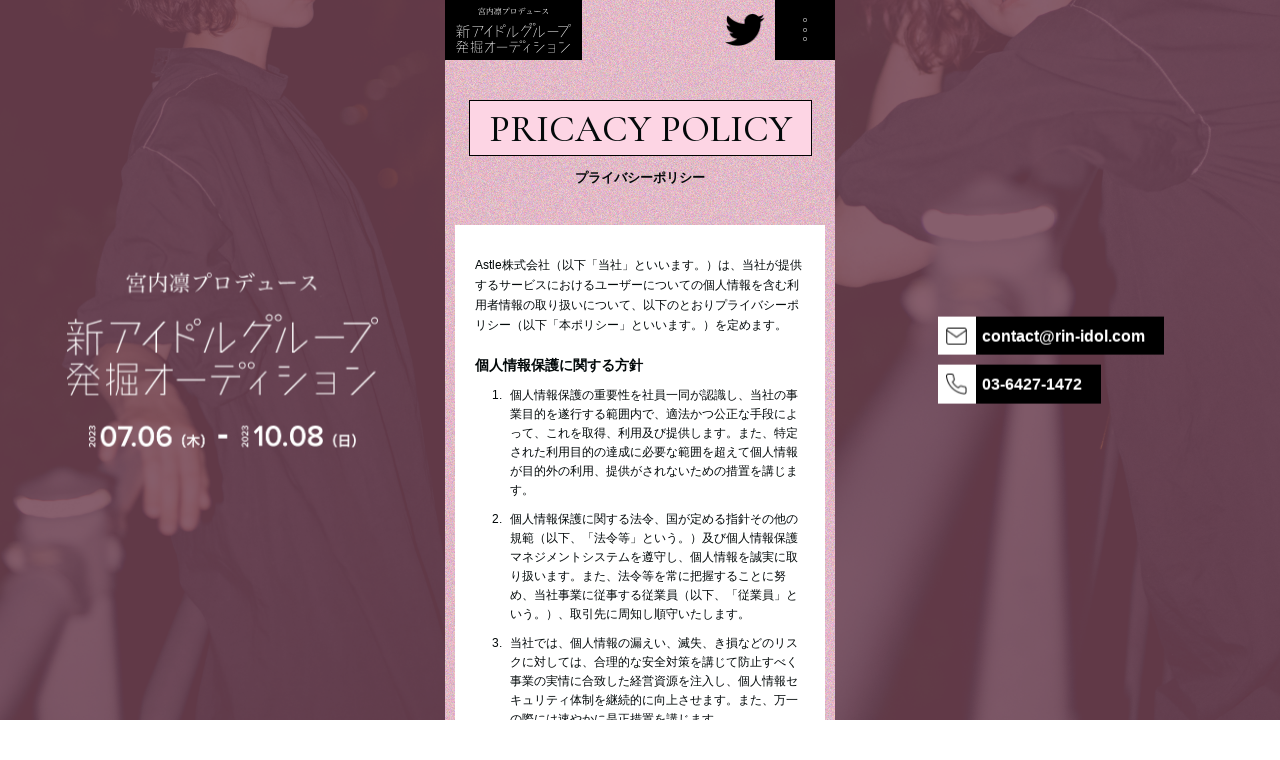

--- FILE ---
content_type: text/html; charset=UTF-8
request_url: https://rin-idol.com/privacy-policy/
body_size: 16054
content:
<!doctype html>
<html dir="ltr" lang="ja"
	prefix="og: https://ogp.me/ns#" >
<head>
	<meta charset="UTF-8">
	<meta name="viewport" content="width=device-width, initial-scale=1">
	<link rel="profile" href="https://gmpg.org/xfn/11">

	<!-- slick -->
	<link rel="stylesheet" href="https://cdnjs.cloudflare.com/ajax/libs/slick-carousel/1.8.1/slick.min.css">
	<link rel="stylesheet" href="https://cdnjs.cloudflare.com/ajax/libs/slick-carousel/1.8.1/slick-theme.css">
	<!-- fonts -->
	<link href="https://fonts.cdnfonts.com/css/times-new-roman" rel="stylesheet">
  <link rel="stylesheet" href="https://use.typekit.net/ljn0avz.css">
	<link href="https://fonts.googleapis.com/css2?family=Cormorant+Garamond:ital,wght@0,300;0,400;0,500;0,600;0,700;1,300;1,400;1,500;1,600;1,700&display=swap" rel="stylesheet">  
  <!-- css link -->
	<link rel="stylesheet" href="https://rin-idol.com/wp-content/themes/miyauchi_v_1/css/style.min.css?v=1.2.0.1913431514">

  <!-- Google Tag Manager -->
  <script>(function(w,d,s,l,i){w[l]=w[l]||[];w[l].push({'gtm.start':
  new Date().getTime(),event:'gtm.js'});var f=d.getElementsByTagName(s)[0],
  j=d.createElement(s),dl=l!='dataLayer'?'&l='+l:'';j.async=true;j.src=
  'https://www.googletagmanager.com/gtm.js?id='+i+dl;f.parentNode.insertBefore(j,f);
  })(window,document,'script','dataLayer','GTM-PWGCN8P');</script>
  <!-- End Google Tag Manager -->

	<title>Privacy Policy - 宮内凛プロデュース新アイドルグループ発掘オーディション</title>

		<!-- All in One SEO 4.4.0.1 - aioseo.com -->
		<meta name="robots" content="max-image-preview:large" />
		<link rel="canonical" href="https://rin-idol.com/privacy-policy/" />
		<meta name="generator" content="All in One SEO (AIOSEO) 4.4.0.1" />
		<meta property="og:locale" content="ja_JP" />
		<meta property="og:site_name" content="宮内凛プロデュース新アイドルグループ発掘オーディション - 元まねきケチャの宮内 凛（みやうち りん）プロデュースの女性アイドルグループプロジェクトが始動！「宮内凛プロデュース新アイドルグループ発掘オーディション」" />
		<meta property="og:type" content="article" />
		<meta property="og:title" content="Privacy Policy - 宮内凛プロデュース新アイドルグループ発掘オーディション" />
		<meta property="og:url" content="https://rin-idol.com/privacy-policy/" />
		<meta property="og:image" content="https://rin-idol.com/wp-content/uploads/2023/07/ogp-1.jpg" />
		<meta property="og:image:secure_url" content="https://rin-idol.com/wp-content/uploads/2023/07/ogp-1.jpg" />
		<meta property="og:image:width" content="1200" />
		<meta property="og:image:height" content="630" />
		<meta property="article:published_time" content="2023-06-28T03:06:40+00:00" />
		<meta property="article:modified_time" content="2023-06-28T12:18:49+00:00" />
		<meta name="twitter:card" content="summary_large_image" />
		<meta name="twitter:site" content="@_rin_idol" />
		<meta name="twitter:title" content="Privacy Policy - 宮内凛プロデュース新アイドルグループ発掘オーディション" />
		<meta name="twitter:creator" content="@_rin_idol" />
		<meta name="twitter:image" content="https://rin-idol.com/wp-content/uploads/2023/07/ogp.jpg" />
		<script type="application/ld+json" class="aioseo-schema">
			{"@context":"https:\/\/schema.org","@graph":[{"@type":"BreadcrumbList","@id":"https:\/\/rin-idol.com\/privacy-policy\/#breadcrumblist","itemListElement":[{"@type":"ListItem","@id":"https:\/\/rin-idol.com\/#listItem","position":1,"item":{"@type":"WebPage","@id":"https:\/\/rin-idol.com\/","name":"\u30db\u30fc\u30e0","description":"\u5143\u307e\u306d\u304d\u30b1\u30c1\u30e3\u306e\u5bae\u5185 \u51db\uff08\u307f\u3084\u3046\u3061 \u308a\u3093\uff09\u30d7\u30ed\u30c7\u30e5\u30fc\u30b9\u306e\u5973\u6027\u30a2\u30a4\u30c9\u30eb\u30b0\u30eb\u30fc\u30d7\u30d7\u30ed\u30b8\u30a7\u30af\u30c8\u304c\u59cb\u52d5\uff01\u300c\u5bae\u5185\u51db\u30d7\u30ed\u30c7\u30e5\u30fc\u30b9\u65b0\u30a2\u30a4\u30c9\u30eb\u30b0\u30eb\u30fc\u30d7\u767a\u6398\u30aa\u30fc\u30c7\u30a3\u30b7\u30e7\u30f3\u300d","url":"https:\/\/rin-idol.com\/"},"nextItem":"https:\/\/rin-idol.com\/privacy-policy\/#listItem"},{"@type":"ListItem","@id":"https:\/\/rin-idol.com\/privacy-policy\/#listItem","position":2,"item":{"@type":"WebPage","@id":"https:\/\/rin-idol.com\/privacy-policy\/","name":"Privacy Policy","url":"https:\/\/rin-idol.com\/privacy-policy\/"},"previousItem":"https:\/\/rin-idol.com\/#listItem"}]},{"@type":"Organization","@id":"https:\/\/rin-idol.com\/#organization","name":"\u5bae\u5185\u51db\u30d7\u30ed\u30c7\u30e5\u30fc\u30b9\u65b0\u30a2\u30a4\u30c9\u30eb\u30b0\u30eb\u30fc\u30d7\u767a\u6398\u30aa\u30fc\u30c7\u30a3\u30b7\u30e7\u30f3","url":"https:\/\/rin-idol.com\/","logo":{"@type":"ImageObject","url":"https:\/\/rin-idol.com\/wp-content\/uploads\/2023\/07\/icon.jpg","@id":"https:\/\/rin-idol.com\/#organizationLogo","width":1000,"height":1000,"caption":"\u5bae\u5185\u51db\u30d7\u30ed\u30c7\u30e5\u30fc\u30b9\u65b0\u30a2\u30a4\u30c9\u30eb\u30b0\u30eb\u30fc\u30d7\u767a\u6398\u30aa\u30fc\u30c7\u30a3\u30b7\u30e7\u30f3"},"image":{"@id":"https:\/\/rin-idol.com\/#organizationLogo"},"sameAs":["https:\/\/twitter.com\/_rin_idol\/"]},{"@type":"WebPage","@id":"https:\/\/rin-idol.com\/privacy-policy\/#webpage","url":"https:\/\/rin-idol.com\/privacy-policy\/","name":"Privacy Policy - \u5bae\u5185\u51db\u30d7\u30ed\u30c7\u30e5\u30fc\u30b9\u65b0\u30a2\u30a4\u30c9\u30eb\u30b0\u30eb\u30fc\u30d7\u767a\u6398\u30aa\u30fc\u30c7\u30a3\u30b7\u30e7\u30f3","inLanguage":"ja","isPartOf":{"@id":"https:\/\/rin-idol.com\/#website"},"breadcrumb":{"@id":"https:\/\/rin-idol.com\/privacy-policy\/#breadcrumblist"},"datePublished":"2023-06-28T03:06:40+09:00","dateModified":"2023-06-28T12:18:49+09:00"},{"@type":"WebSite","@id":"https:\/\/rin-idol.com\/#website","url":"https:\/\/rin-idol.com\/","name":"\u5bae\u5185\u51db\u30d7\u30ed\u30c7\u30e5\u30fc\u30b9\u65b0\u30a2\u30a4\u30c9\u30eb\u30b0\u30eb\u30fc\u30d7\u767a\u6398\u30aa\u30fc\u30c7\u30a3\u30b7\u30e7\u30f3","description":"\u5143\u307e\u306d\u304d\u30b1\u30c1\u30e3\u306e\u5bae\u5185 \u51db\uff08\u307f\u3084\u3046\u3061 \u308a\u3093\uff09\u30d7\u30ed\u30c7\u30e5\u30fc\u30b9\u306e\u5973\u6027\u30a2\u30a4\u30c9\u30eb\u30b0\u30eb\u30fc\u30d7\u30d7\u30ed\u30b8\u30a7\u30af\u30c8\u304c\u59cb\u52d5\uff01\u300c\u5bae\u5185\u51db\u30d7\u30ed\u30c7\u30e5\u30fc\u30b9\u65b0\u30a2\u30a4\u30c9\u30eb\u30b0\u30eb\u30fc\u30d7\u767a\u6398\u30aa\u30fc\u30c7\u30a3\u30b7\u30e7\u30f3\u300d","inLanguage":"ja","publisher":{"@id":"https:\/\/rin-idol.com\/#organization"}}]}
		</script>
		<!-- All in One SEO -->

<link rel='dns-prefetch' href='//www.googletagmanager.com' />
<link rel="alternate" type="application/rss+xml" title="宮内凛プロデュース新アイドルグループ発掘オーディション &raquo; フィード" href="https://rin-idol.com/feed/" />
<link rel="alternate" type="application/rss+xml" title="宮内凛プロデュース新アイドルグループ発掘オーディション &raquo; コメントフィード" href="https://rin-idol.com/comments/feed/" />
<link rel="alternate" title="oEmbed (JSON)" type="application/json+oembed" href="https://rin-idol.com/wp-json/oembed/1.0/embed?url=https%3A%2F%2Frin-idol.com%2Fprivacy-policy%2F" />
<link rel="alternate" title="oEmbed (XML)" type="text/xml+oembed" href="https://rin-idol.com/wp-json/oembed/1.0/embed?url=https%3A%2F%2Frin-idol.com%2Fprivacy-policy%2F&#038;format=xml" />
		<!-- This site uses the Google Analytics by MonsterInsights plugin v9.11.1 - Using Analytics tracking - https://www.monsterinsights.com/ -->
		<!-- Note: MonsterInsights is not currently configured on this site. The site owner needs to authenticate with Google Analytics in the MonsterInsights settings panel. -->
					<!-- No tracking code set -->
				<!-- / Google Analytics by MonsterInsights -->
		<style id='wp-img-auto-sizes-contain-inline-css'>
img:is([sizes=auto i],[sizes^="auto," i]){contain-intrinsic-size:3000px 1500px}
/*# sourceURL=wp-img-auto-sizes-contain-inline-css */
</style>
<style id='wp-block-library-inline-css'>
:root{--wp-block-synced-color:#7a00df;--wp-block-synced-color--rgb:122,0,223;--wp-bound-block-color:var(--wp-block-synced-color);--wp-editor-canvas-background:#ddd;--wp-admin-theme-color:#007cba;--wp-admin-theme-color--rgb:0,124,186;--wp-admin-theme-color-darker-10:#006ba1;--wp-admin-theme-color-darker-10--rgb:0,107,160.5;--wp-admin-theme-color-darker-20:#005a87;--wp-admin-theme-color-darker-20--rgb:0,90,135;--wp-admin-border-width-focus:2px}@media (min-resolution:192dpi){:root{--wp-admin-border-width-focus:1.5px}}.wp-element-button{cursor:pointer}:root .has-very-light-gray-background-color{background-color:#eee}:root .has-very-dark-gray-background-color{background-color:#313131}:root .has-very-light-gray-color{color:#eee}:root .has-very-dark-gray-color{color:#313131}:root .has-vivid-green-cyan-to-vivid-cyan-blue-gradient-background{background:linear-gradient(135deg,#00d084,#0693e3)}:root .has-purple-crush-gradient-background{background:linear-gradient(135deg,#34e2e4,#4721fb 50%,#ab1dfe)}:root .has-hazy-dawn-gradient-background{background:linear-gradient(135deg,#faaca8,#dad0ec)}:root .has-subdued-olive-gradient-background{background:linear-gradient(135deg,#fafae1,#67a671)}:root .has-atomic-cream-gradient-background{background:linear-gradient(135deg,#fdd79a,#004a59)}:root .has-nightshade-gradient-background{background:linear-gradient(135deg,#330968,#31cdcf)}:root .has-midnight-gradient-background{background:linear-gradient(135deg,#020381,#2874fc)}:root{--wp--preset--font-size--normal:16px;--wp--preset--font-size--huge:42px}.has-regular-font-size{font-size:1em}.has-larger-font-size{font-size:2.625em}.has-normal-font-size{font-size:var(--wp--preset--font-size--normal)}.has-huge-font-size{font-size:var(--wp--preset--font-size--huge)}.has-text-align-center{text-align:center}.has-text-align-left{text-align:left}.has-text-align-right{text-align:right}.has-fit-text{white-space:nowrap!important}#end-resizable-editor-section{display:none}.aligncenter{clear:both}.items-justified-left{justify-content:flex-start}.items-justified-center{justify-content:center}.items-justified-right{justify-content:flex-end}.items-justified-space-between{justify-content:space-between}.screen-reader-text{border:0;clip-path:inset(50%);height:1px;margin:-1px;overflow:hidden;padding:0;position:absolute;width:1px;word-wrap:normal!important}.screen-reader-text:focus{background-color:#ddd;clip-path:none;color:#444;display:block;font-size:1em;height:auto;left:5px;line-height:normal;padding:15px 23px 14px;text-decoration:none;top:5px;width:auto;z-index:100000}html :where(.has-border-color){border-style:solid}html :where([style*=border-top-color]){border-top-style:solid}html :where([style*=border-right-color]){border-right-style:solid}html :where([style*=border-bottom-color]){border-bottom-style:solid}html :where([style*=border-left-color]){border-left-style:solid}html :where([style*=border-width]){border-style:solid}html :where([style*=border-top-width]){border-top-style:solid}html :where([style*=border-right-width]){border-right-style:solid}html :where([style*=border-bottom-width]){border-bottom-style:solid}html :where([style*=border-left-width]){border-left-style:solid}html :where(img[class*=wp-image-]){height:auto;max-width:100%}:where(figure){margin:0 0 1em}html :where(.is-position-sticky){--wp-admin--admin-bar--position-offset:var(--wp-admin--admin-bar--height,0px)}@media screen and (max-width:600px){html :where(.is-position-sticky){--wp-admin--admin-bar--position-offset:0px}}

/*# sourceURL=wp-block-library-inline-css */
</style><style id='global-styles-inline-css'>
:root{--wp--preset--aspect-ratio--square: 1;--wp--preset--aspect-ratio--4-3: 4/3;--wp--preset--aspect-ratio--3-4: 3/4;--wp--preset--aspect-ratio--3-2: 3/2;--wp--preset--aspect-ratio--2-3: 2/3;--wp--preset--aspect-ratio--16-9: 16/9;--wp--preset--aspect-ratio--9-16: 9/16;--wp--preset--color--black: #000000;--wp--preset--color--cyan-bluish-gray: #abb8c3;--wp--preset--color--white: #ffffff;--wp--preset--color--pale-pink: #f78da7;--wp--preset--color--vivid-red: #cf2e2e;--wp--preset--color--luminous-vivid-orange: #ff6900;--wp--preset--color--luminous-vivid-amber: #fcb900;--wp--preset--color--light-green-cyan: #7bdcb5;--wp--preset--color--vivid-green-cyan: #00d084;--wp--preset--color--pale-cyan-blue: #8ed1fc;--wp--preset--color--vivid-cyan-blue: #0693e3;--wp--preset--color--vivid-purple: #9b51e0;--wp--preset--gradient--vivid-cyan-blue-to-vivid-purple: linear-gradient(135deg,rgb(6,147,227) 0%,rgb(155,81,224) 100%);--wp--preset--gradient--light-green-cyan-to-vivid-green-cyan: linear-gradient(135deg,rgb(122,220,180) 0%,rgb(0,208,130) 100%);--wp--preset--gradient--luminous-vivid-amber-to-luminous-vivid-orange: linear-gradient(135deg,rgb(252,185,0) 0%,rgb(255,105,0) 100%);--wp--preset--gradient--luminous-vivid-orange-to-vivid-red: linear-gradient(135deg,rgb(255,105,0) 0%,rgb(207,46,46) 100%);--wp--preset--gradient--very-light-gray-to-cyan-bluish-gray: linear-gradient(135deg,rgb(238,238,238) 0%,rgb(169,184,195) 100%);--wp--preset--gradient--cool-to-warm-spectrum: linear-gradient(135deg,rgb(74,234,220) 0%,rgb(151,120,209) 20%,rgb(207,42,186) 40%,rgb(238,44,130) 60%,rgb(251,105,98) 80%,rgb(254,248,76) 100%);--wp--preset--gradient--blush-light-purple: linear-gradient(135deg,rgb(255,206,236) 0%,rgb(152,150,240) 100%);--wp--preset--gradient--blush-bordeaux: linear-gradient(135deg,rgb(254,205,165) 0%,rgb(254,45,45) 50%,rgb(107,0,62) 100%);--wp--preset--gradient--luminous-dusk: linear-gradient(135deg,rgb(255,203,112) 0%,rgb(199,81,192) 50%,rgb(65,88,208) 100%);--wp--preset--gradient--pale-ocean: linear-gradient(135deg,rgb(255,245,203) 0%,rgb(182,227,212) 50%,rgb(51,167,181) 100%);--wp--preset--gradient--electric-grass: linear-gradient(135deg,rgb(202,248,128) 0%,rgb(113,206,126) 100%);--wp--preset--gradient--midnight: linear-gradient(135deg,rgb(2,3,129) 0%,rgb(40,116,252) 100%);--wp--preset--font-size--small: 13px;--wp--preset--font-size--medium: 20px;--wp--preset--font-size--large: 36px;--wp--preset--font-size--x-large: 42px;--wp--preset--spacing--20: 0.44rem;--wp--preset--spacing--30: 0.67rem;--wp--preset--spacing--40: 1rem;--wp--preset--spacing--50: 1.5rem;--wp--preset--spacing--60: 2.25rem;--wp--preset--spacing--70: 3.38rem;--wp--preset--spacing--80: 5.06rem;--wp--preset--shadow--natural: 6px 6px 9px rgba(0, 0, 0, 0.2);--wp--preset--shadow--deep: 12px 12px 50px rgba(0, 0, 0, 0.4);--wp--preset--shadow--sharp: 6px 6px 0px rgba(0, 0, 0, 0.2);--wp--preset--shadow--outlined: 6px 6px 0px -3px rgb(255, 255, 255), 6px 6px rgb(0, 0, 0);--wp--preset--shadow--crisp: 6px 6px 0px rgb(0, 0, 0);}:where(.is-layout-flex){gap: 0.5em;}:where(.is-layout-grid){gap: 0.5em;}body .is-layout-flex{display: flex;}.is-layout-flex{flex-wrap: wrap;align-items: center;}.is-layout-flex > :is(*, div){margin: 0;}body .is-layout-grid{display: grid;}.is-layout-grid > :is(*, div){margin: 0;}:where(.wp-block-columns.is-layout-flex){gap: 2em;}:where(.wp-block-columns.is-layout-grid){gap: 2em;}:where(.wp-block-post-template.is-layout-flex){gap: 1.25em;}:where(.wp-block-post-template.is-layout-grid){gap: 1.25em;}.has-black-color{color: var(--wp--preset--color--black) !important;}.has-cyan-bluish-gray-color{color: var(--wp--preset--color--cyan-bluish-gray) !important;}.has-white-color{color: var(--wp--preset--color--white) !important;}.has-pale-pink-color{color: var(--wp--preset--color--pale-pink) !important;}.has-vivid-red-color{color: var(--wp--preset--color--vivid-red) !important;}.has-luminous-vivid-orange-color{color: var(--wp--preset--color--luminous-vivid-orange) !important;}.has-luminous-vivid-amber-color{color: var(--wp--preset--color--luminous-vivid-amber) !important;}.has-light-green-cyan-color{color: var(--wp--preset--color--light-green-cyan) !important;}.has-vivid-green-cyan-color{color: var(--wp--preset--color--vivid-green-cyan) !important;}.has-pale-cyan-blue-color{color: var(--wp--preset--color--pale-cyan-blue) !important;}.has-vivid-cyan-blue-color{color: var(--wp--preset--color--vivid-cyan-blue) !important;}.has-vivid-purple-color{color: var(--wp--preset--color--vivid-purple) !important;}.has-black-background-color{background-color: var(--wp--preset--color--black) !important;}.has-cyan-bluish-gray-background-color{background-color: var(--wp--preset--color--cyan-bluish-gray) !important;}.has-white-background-color{background-color: var(--wp--preset--color--white) !important;}.has-pale-pink-background-color{background-color: var(--wp--preset--color--pale-pink) !important;}.has-vivid-red-background-color{background-color: var(--wp--preset--color--vivid-red) !important;}.has-luminous-vivid-orange-background-color{background-color: var(--wp--preset--color--luminous-vivid-orange) !important;}.has-luminous-vivid-amber-background-color{background-color: var(--wp--preset--color--luminous-vivid-amber) !important;}.has-light-green-cyan-background-color{background-color: var(--wp--preset--color--light-green-cyan) !important;}.has-vivid-green-cyan-background-color{background-color: var(--wp--preset--color--vivid-green-cyan) !important;}.has-pale-cyan-blue-background-color{background-color: var(--wp--preset--color--pale-cyan-blue) !important;}.has-vivid-cyan-blue-background-color{background-color: var(--wp--preset--color--vivid-cyan-blue) !important;}.has-vivid-purple-background-color{background-color: var(--wp--preset--color--vivid-purple) !important;}.has-black-border-color{border-color: var(--wp--preset--color--black) !important;}.has-cyan-bluish-gray-border-color{border-color: var(--wp--preset--color--cyan-bluish-gray) !important;}.has-white-border-color{border-color: var(--wp--preset--color--white) !important;}.has-pale-pink-border-color{border-color: var(--wp--preset--color--pale-pink) !important;}.has-vivid-red-border-color{border-color: var(--wp--preset--color--vivid-red) !important;}.has-luminous-vivid-orange-border-color{border-color: var(--wp--preset--color--luminous-vivid-orange) !important;}.has-luminous-vivid-amber-border-color{border-color: var(--wp--preset--color--luminous-vivid-amber) !important;}.has-light-green-cyan-border-color{border-color: var(--wp--preset--color--light-green-cyan) !important;}.has-vivid-green-cyan-border-color{border-color: var(--wp--preset--color--vivid-green-cyan) !important;}.has-pale-cyan-blue-border-color{border-color: var(--wp--preset--color--pale-cyan-blue) !important;}.has-vivid-cyan-blue-border-color{border-color: var(--wp--preset--color--vivid-cyan-blue) !important;}.has-vivid-purple-border-color{border-color: var(--wp--preset--color--vivid-purple) !important;}.has-vivid-cyan-blue-to-vivid-purple-gradient-background{background: var(--wp--preset--gradient--vivid-cyan-blue-to-vivid-purple) !important;}.has-light-green-cyan-to-vivid-green-cyan-gradient-background{background: var(--wp--preset--gradient--light-green-cyan-to-vivid-green-cyan) !important;}.has-luminous-vivid-amber-to-luminous-vivid-orange-gradient-background{background: var(--wp--preset--gradient--luminous-vivid-amber-to-luminous-vivid-orange) !important;}.has-luminous-vivid-orange-to-vivid-red-gradient-background{background: var(--wp--preset--gradient--luminous-vivid-orange-to-vivid-red) !important;}.has-very-light-gray-to-cyan-bluish-gray-gradient-background{background: var(--wp--preset--gradient--very-light-gray-to-cyan-bluish-gray) !important;}.has-cool-to-warm-spectrum-gradient-background{background: var(--wp--preset--gradient--cool-to-warm-spectrum) !important;}.has-blush-light-purple-gradient-background{background: var(--wp--preset--gradient--blush-light-purple) !important;}.has-blush-bordeaux-gradient-background{background: var(--wp--preset--gradient--blush-bordeaux) !important;}.has-luminous-dusk-gradient-background{background: var(--wp--preset--gradient--luminous-dusk) !important;}.has-pale-ocean-gradient-background{background: var(--wp--preset--gradient--pale-ocean) !important;}.has-electric-grass-gradient-background{background: var(--wp--preset--gradient--electric-grass) !important;}.has-midnight-gradient-background{background: var(--wp--preset--gradient--midnight) !important;}.has-small-font-size{font-size: var(--wp--preset--font-size--small) !important;}.has-medium-font-size{font-size: var(--wp--preset--font-size--medium) !important;}.has-large-font-size{font-size: var(--wp--preset--font-size--large) !important;}.has-x-large-font-size{font-size: var(--wp--preset--font-size--x-large) !important;}
/*# sourceURL=global-styles-inline-css */
</style>

<style id='classic-theme-styles-inline-css'>
/*! This file is auto-generated */
.wp-block-button__link{color:#fff;background-color:#32373c;border-radius:9999px;box-shadow:none;text-decoration:none;padding:calc(.667em + 2px) calc(1.333em + 2px);font-size:1.125em}.wp-block-file__button{background:#32373c;color:#fff;text-decoration:none}
/*# sourceURL=/wp-includes/css/classic-themes.min.css */
</style>
<link rel='stylesheet' id='contact-form-7-css' href='https://rin-idol.com/wp-content/plugins/contact-form-7/includes/css/styles.css?ver=5.7.7' media='all' />
<link rel='stylesheet' id='contact-form-7-confirm-css' href='https://rin-idol.com/wp-content/plugins/contact-form-7-add-confirm/includes/css/styles.css?ver=5.1' media='all' />
<link rel='stylesheet' id='v_1-0-1-style-css' href='https://rin-idol.com/wp-content/themes/miyauchi_v_1/style.css?ver=1.0.0' media='all' />
<script src="https://rin-idol.com/wp-includes/js/jquery/jquery.min.js?ver=3.7.1" id="jquery-core-js"></script>
<script src="https://rin-idol.com/wp-includes/js/jquery/jquery-migrate.min.js?ver=3.4.1" id="jquery-migrate-js"></script>

<!-- Google アナリティクス スニペット (Site Kit が追加) -->
<script src="https://www.googletagmanager.com/gtag/js?id=GT-5R6XP33" id="google_gtagjs-js" async></script>
<script id="google_gtagjs-js-after">
window.dataLayer = window.dataLayer || [];function gtag(){dataLayer.push(arguments);}
gtag("js", new Date());
gtag("set", "developer_id.dZTNiMT", true);
gtag("config", "GT-5R6XP33");
//# sourceURL=google_gtagjs-js-after
</script>

<!-- (ここまで) Google アナリティクス スニペット (Site Kit が追加) -->
<link rel="https://api.w.org/" href="https://rin-idol.com/wp-json/" /><link rel="alternate" title="JSON" type="application/json" href="https://rin-idol.com/wp-json/wp/v2/pages/3" /><meta name="generator" content="Site Kit by Google 1.103.0" /><link rel="icon" href="https://rin-idol.com/wp-content/uploads/2023/07/cropped-icon-1-32x32.jpg" sizes="32x32" />
<link rel="icon" href="https://rin-idol.com/wp-content/uploads/2023/07/cropped-icon-1-192x192.jpg" sizes="192x192" />
<link rel="apple-touch-icon" href="https://rin-idol.com/wp-content/uploads/2023/07/cropped-icon-1-180x180.jpg" />
<meta name="msapplication-TileImage" content="https://rin-idol.com/wp-content/uploads/2023/07/cropped-icon-1-270x270.jpg" />
</head>

<body data-rsssl=1 class="privacy-policy wp-singular page-template-default page page-id-3 wp-custom-logo wp-theme-miyauchi_v_1">
		<style type="text/css">
.site:before {
    background-size: cover;
}
.entry-button {
    position: absolute;
    display: none;
    z-index: 9;
    width: 95%;
    max-width: 390px;
    bottom: 10px;
    left: 50%;
    transform: translateX(-50%);
}		
</style>
<!-- Google Tag Manager (noscript) -->
<noscript><iframe src="https://www.googletagmanager.com/ns.html?id=GTM-PWGCN8P"
height="0" width="0" style="display:none;visibility:hidden"></iframe></noscript>
<!-- End Google Tag Manager (noscript) -->
	<div id="page" class="site">
    <header id="masthead" class="site-header l-hd">
      <div class="left-sidefixed pc">
        <div class="side-logo">
          <a href="https://rin-idol.com/">
            <img src="https://rin-idol.com/wp-content/themes/miyauchi_v_1/assets/img/side-logo.png" alt="LOGO">
          </a>
        </div>
        <div class="side-date">
          <img src="https://rin-idol.com/wp-content/themes/miyauchi_v_1/assets/img/side-date.png" alt="Time">
        </div>
      </div>
      <div class="right-sidefixed pc">
        <ul>
          <li>
            <a href="mailto:contact@rin-idol.com">
              <figure>
                <img src="https://rin-idol.com/wp-content/themes/miyauchi_v_1/assets/img/mail-icon.png" alt="Mail">
              </figure>
              <span>contact@rin-idol.com</span>
            </a>
          </li>
          <li>
            <a href="tel:03-6427-1472">
              <figure>
                <img src="https://rin-idol.com/wp-content/themes/miyauchi_v_1/assets/img/ph-icon.png" alt="Phone">
              </figure>
              <span>03-6427-1472</span>
            </a>
          </li>
        </ul>
      </div>
      <div class="l-hd-inn inner d-fl">
        <div class="l-hd-inn-logo">
          <h1>
            <a href="https://rin-idol.com/" rel="canonical">
              <img src="https://rin-idol.com/wp-content/themes/miyauchi_v_1/assets/img/logo.png" alt="LOGO">
            </a>
          </h1>
        </div>
        <nav class="l-hd-inn-nav d-fl">
          <div class="twitter">
            <a href="https://twitter.com/_rin_idol/" target="_blank" rel="noopener noreferrer">
              <img src="https://rin-idol.com/wp-content/themes/miyauchi_v_1/assets/img/twitter-icon.png" alt="Twitter">
            </a>
          </div>
          <div id="hamburger-menu">
            <span><img src="https://rin-idol.com/wp-content/themes/miyauchi_v_1/assets/img/menu-icon.png" alt="Menu Button"></span>
          </div>
          <div class="menu-nav">
            <ul class="menu-nav-list">
              <li>
                <a href="https://rin-idol.com/" rel="canonical">TOP</a>
              </li>
              <li>
                <a href="https://rin-idol.com/#topics" rel="canonical">TOPICS</a>
              </li>
              <li>
                <a href="https://rin-idol.com/#producer" rel="canonical">PRODUCER</a>
              </li>
              <li>
                <a href="https://rin-idol.com/#supporter" rel="canonical">SPECIAL SUPPORTER</a>
              </li>
              <li>
                <a href="https://rin-idol.com/#howto" rel="canonical">HOW TO</a>
              </li>
              <li>
                <a href="https://rin-idol.com/#schedule" rel="canonical">SCHEDULE</a>
              </li>
              <li>
                <a href="https://rin-idol.com/#contact" rel="canonical">CONTACT</a>
              </li>
              <li>
                <a href="https://rin-idol.com/#precautions" rel="canonical">PRECAUTIONS</a>
              </li>
              <li>
                <a href="https://rin-idol.com/#partner" rel="canonical">PARTNER</a>
              </li>
              <li>
                <a href="https://rin-idol.com/#media" rel="canonical">MEDIA PARTNER</a>
              </li>
              <!--<li class="entry">
                <a href="https://rin-idol.com/entry/" rel="canonical">ENTRY</a>
              </li>-->
              <li class="sub-menu">
                <a href="https://rin-idol.com/faq/" rel="canonical">よくある質問</a>
              </li>
              <li class="sub-menu">
                <a href="https://rin-idol.com/privacy-policy/" rel="canonical">プライバシーポリシー</a>
              </li>
            </ul>

          </div>
        </nav>
      </div>
    </header><!-- #masthead -->
		<div id="content" class="site-content">

	<main id="primary" class="site-main">
		<div id="privacy" class="sl-privacy">
			<div class="sl-privacy-inn inner">
				<div class="sl-privacy-inn-ttl sub-ttl">
					<h1>
						<span class="eng-ttl">PRICACY POLICY</span>
						<span class="jp-ttl">プライバシーポリシー</span>
					</h1>
				</div>
				<div class="sl-privacy-inn-content subpage-content">
					<div class="privacy-box">
						<p>Astle株式会社（以下「当社」といいます。）は、当社が提供するサービスにおけるユーザーについての個人情報を含む利用者情報の取り扱いについて、以下のとおりプライバシーポリシー（以下「本ポリシー」といいます。）を定めます。</p>
					</div>
					<div class="privacy-box">
						<h3>個人情報保護に関する方針</h3>
						<ol class="privacy-decimal">
							<li>個人情報保護の重要性を社員一同が認識し、当社の事業目的を遂行する範囲内で、適法かつ公正な手段によって、これを取得、利用及び提供します。また、特定された利用目的の達成に必要な範囲を超えて個人情報が目的外の利用、提供がされないための措置を講じます。</li>
							<li>個人情報保護に関する法令、国が定める指針その他の規範（以下、「法令等」という。）及び個人情報保護マネジメントシステムを遵守し、個人情報を誠実に取り扱います。また、法令等を常に把握することに努め、当社事業に従事する従業員（以下、「従業員」という。）、取引先に周知し順守いたします。</li>
							<li>当社では、個人情報の漏えい、滅失、き損などのリスクに対しては、合理的な安全対策を講じて防止すべく事業の実情に合致した経営資源を注入し、個人情報セキュリティ体制を継続的に向上させます。また、万一の際には速やかに是正措置を講じます。</li>
							<li>当社の個人情報の取扱い及び個人情報保護マネジメントシステムに関する苦情及び相談については、受け付け次第、適切、かつ、迅速な対応をいたします。また、その体制、手順については確立・整備をおこない、常に適切に対応出来る体制を維持していきます。</li>
							<li>個人情報を適正に利用し、またその保護を徹底するために、内部規程の遵守状況を監視及び監査し、違反、事件、事故及び弱点の発見に努め、経営者による見直しを実施します。これを管理策及び内部規程に反映することで継続的に個人情報保護マネジメントシステムを見直し、改善していきます。なお、改善については法令等及びJISQ15001に準拠いたします。</li>
							<li>当社は、必要に応じて、本ポリシーを変更します。但し、法令上ユーザーの同意が必要となるような本ポリシーの変更を行う場合、変更後の本ポリシーは、当社所定の方法で変更に同意したユーザーに対してのみ適用されるものとします。なお、当社は、本ポリシーを変更する場合には、変更後の本ポリシーの施行時期及び内容を当社のウェブサイト上での表示その他の適切な方法により周知し、またはユーザーに通知します。</li>
						</ol>
					</div>
					<div class="privacy-box">
						<h3>個人情報の取扱いについて</h3>
						<h4><span>1.</span>当社の取り組み</h4>
						<p class="privacy-pdLft">
						当社では、JISQ15001:2017（個人情報保護マネジメントシステム　要求事項）に則し、徹底した情報管理教育のもと、保有、利用する個人情報の漏えい、滅失又は毀損を防止するために、適切なセキリュティ対策を実施して個人情報を保護いたします。個人情報の取得は、法令の定めるところに従い当社の業務遂行に必要な範囲内において、適切な手段にて行ないます。<br>また、当社は個人情報の保護に関する法令、国が定める指針その他の規範を遵守し、個人情報の保護に努めます。
						</p>
						<h4><span>2.</span>個人情報の利用目的</h4>
						<ol class="privacy-alpha">
							<li>個人のお客様、会員及びサービスの利用者の情報
								<ol class="privacy-roman">
									<li>当社サービスにおけるご本人確認及び不正利用の防止のため</li>
									<li>お客様への通知、通信その他のコミュニケーション機能を含む当社サービスの円滑な提供、維持及び改善のため</li>
									<li>当社サービスに関するご案内、お問い合わせ等への対応のため</li>
									<li>当社サービスに関する利用規約、当社サービスの停止・中止・契約解除その他当社サービスに関する重要なお知らせ等の通知のため</li>
									<li>そのほか、上記利用に付随する目的</li>
								</ol>
							</li>
							<li>お取引先担当者様情報
								<ol class="privacy-roman">
									<li>当社サービスに関する受発注内容確認のため</li>
									<li>当社サービスに関するご案内、お問い合わせ等への対応のため</li>
									<li>当社サービスに関する利用規約、当社サービスの停止・中止・契約解除その他当社サービスに関する重要なお知らせ等の通知のため</li>
								</ol>
							</li>
							<li>オーディション応募者情報
								<ol class="privacy-roman">
									<li>オーディション合否判断材料</li>
									<li>応募者管理</li>
									<li>応募者への連絡、報告</li>
								</ol>
							</li>
							<li>当社従業員情報
								<ol class="privacy-roman">
									<li>当社従業員の人事労務管理、業務管理のため</li>
									<li>当社従業員の健康管理のため</li>
									<li>当社内セキュリティ管理のため
										<p class="privacy-mTop">お引き受けさせていただいた業務に関連し、閲覧、利用するクライアント様が保有する個人情報のお取扱いについては、クライアント様のルールに則り、目的達成に必要な範囲内 で当該個人情報を利用し、適切にお取扱いさせていただきますいただきます。</p>
										<p class="privacy-mTop">上記に定める以外の目的で、当社が書面その他の方法によって個人情報を取得する場合、当社は、その取得に先立って、ご本人に対し利用目的を明示するものとします。当社は、個人情報の利用目的を、変更前の利用目的と相当の関連性を有すると合理的に認められる範囲内において変更することがあり、変更した場合には、当社が別途定める方法により、通知又は公表します。</p>
									</li>
								</ol>
							</li>
						</ol>
					</div>
					<div class="privacy-box">
						<h4><span>3.</span>個人情報に関する法令や指針、規範の遵守について</h4>
						<p class="privacy-pdLft">当社の全ての事業で取り扱う個人情報及び従業員の個人情報について、適切な取得、利用及び提供を行い、下記を除き、特定した利用目的の達成に必要な範囲を超えて個人情報を取り扱うことはありません。利用目的を超えて個人情報の取り扱いを行う場合には、あらかじめご本人の同意を得ます。</p>
						<ol class="privacy-alpha">
							<li>ご本人の同意を得た場合</li>
							<li>法令に基づく場合</li>
							<li>人の生命、身体又は財産の保護のために必要がある場合であって、ご本人の同意を得ることが困難であるとき</li>
							<li>公衆衛生の向上又は児童の健全な育成の推進のために特に必要がある場合であって、ご本人の同意を得ることが困難であるとき</li>
							<li>国の機関若しくは地方公共団体又はその委託を受けた者が法令の定める事務を遂行することに対して協力する必要がある場合であって、ご本人の同意を得ることにより当該事務の遂行に支障を及ぼすおそれがあるとき</li>
							<li>合併、会社分割、事業譲渡その他の事由により個人情報を含む事業の承継がなされる場合</li>
						</ol>
					</div>
					<div class="privacy-box">
						<h4><span>4.</span>個人情報の取扱いの委託</h4>
						<p class="privacy-pdLft">当社は、取得した個人情報の全部又は一部の取扱いを第三者に委託（個人情報を含む情報の分析、管理その他の業務を事業者に委託する場合などをいいます。）することがあります。この場合、当社は、当該委託先との間で秘密保持契約等をあらかじめ締結するとともに、当該委託先において情報の適切な安全管理が図られるよう、必要かつ適切な監督を行います。</p>
					</div>
					<div class="privacy-box">
						<h4><span>5.</span>共同利用</h4>
						<p class="privacy-pdLft">当社は、当社サービスと提携する外部サービスを提供する事業者（以下「提携事業者」といいます。）その他の第三者との間で、サービスの提供に必要な範囲において、個人情報を共同利用することがあります。この場合、当社は、あらかじめ、提携事業者の名称、共同利用目的、共同利用する情報の種類を公表するものとします。</p>
					</div>
					<div class="privacy-box">
						<h4><span>6.</span>Cookie（クッキー）その他の技術の利用</h4>
						<p class="privacy-pdLft">当社サービスは、Cookie及びこれに類する技術を利用することがあります。これらの技術は、当社による当社サービスの利用状況等の把握に役立ち、サービス向上に資するものです。Cookieを無効化されたいユーザーは、ウェブブラウザの設定を変更することによりCookieを無効化することができます。但し、Cookieを無効化すると、本サービスの一部の機能をご利用いただけなくなる場合があります。 当社では、本サービスに第三者から配信される広告を掲載する場合があります。その際、当該第三者が、本サービスを訪問したユーザーのCookie情報等を取得することがあります。取得されたCookie情報等は、当該第三者のプライバシーポリシーに従って取り扱われます。Cookie情報等の広告配信への利用は、停止することができます。Cookieによってユーザーを特定したり、プライバシーを侵したりすることはありません。</p>
					</div>
					<div class="privacy-box">
						<h4><span>7.</span>第三者配信事業者による広告表示について</h4>
						<p class="privacy-pdLft">当社は、第三者配信事業者に、インターネット上における様々なウェブサイトでの広告配信を委託しています。当該第三者配信事業者は、ユーザーが当社のウェブサイトにアクセスした際のCookie情報を認識し、当社の広告を配信する場合があります。当社の委託先である第三者配信事業者によるCookieの利用によって、ユーザーの個人情報が第三者配信事業者に取得されることはありません。なお、第三者配信事業者によっては、自社によるCookieを利用した広告配信を無効化する手段を独自に公開している場合もあります。</p>
					</div>
					<div class="privacy-box">
						<h4><span>8.</span>法令、規範の遵守と見直し</h4>
						<p class="privacy-pdLft">当社は、保有する個人情報に関して適用される日本の法令、その他規範を遵守するとともに、個人情報の保護を適切に行うため、継続的にその取り組みを見直し、改善します。</p>
					</div>
					<div class="privacy-box">
						<h4><span>9.</span>個人情報の開示</h4>
						<p class="privacy-pdLft">当社は、ユーザーから個人情報保護法の定めに基づき個人情報の開示を求められたときは、ユーザーご本人からのご請求であることを確認の上で、ユーザーに対し、遅滞なく開示をいたします（当該個人情報が存在しないときにはその旨を通知いたします）。但し、個人情報保護法のその他の法令により、当社が開示の義務を負わない場合は、この限りではありません。なお、個人情報の開示につきましては、手数料（１件あたり1,000円）を頂戴しておりますので予めご了承ください。</p>
					</div>
					<div class="privacy-box">
						<h4><span>10.</span>個人情報の訂正及び利用停止等</h4>
						<ol class="privacy-alpha">
							<li>当社は、ユーザーから、法令で認められている場合に限り、訂正またはその利用の停止を求められた場合には、ユーザーご本人からの請求であることを確認の上で必要な調査を行い、その結果に基づき、個人情報の内容の訂正または利用停止を行い、その旨をユーザーに通知します。なお、訂正または利用停止を行わない旨の決定をしたときは、ユーザーに対しその旨を通知いたします。</li>
							<li>当社は、ユーザーから、ユーザーの個人情報について消去を求められた場合、当社が当該請求に応じる必要があると判断した場合は、ユーザーご本人からのご請求であることを確認の上で、個人情報の消去を行い、その旨をユーザーに通知します。</li>
							<li>個人情報保護法その他の法令により、当社が訂正等または利用停止等の義務を負わない場合は、ⅰおよびⅱの規定は適用されません。</li>
						</ol>
					</div>
					<div class="privacy-box">
						<h4><span>11.</span>安全管理義務</h4>
						<ol class="privacy-alpha">
							<li>当社は、個人情報保護法や本プライバシーポリシーに従って、ユーザーの個人情報を適切に取り扱います。個人情報を適切に取り扱うために以下のとおり安全管理措置を適切に実施します。
								<ol class="privacy-roman">
									<li>個人情報の取扱いに関する責任者を設置する</li>
									<li>個人情報を取り扱う従業者および当該従業者が取り扱う個人情報の範囲を明確化し、個人情報保護法や個人情報の取扱いに関する社内規程に違反している事実または兆候を把握した場合の責任者への報告連絡体制を整備する</li>
									<li>個人情報の取扱いに関する留意事項について、従業者に定期的な教育を実施する</li>
									<li>個人情報を取り扱う従業者に対する個人情報へのアクセス管理の実施、入退室管理および利用機器等の制限を行うとともに、権限を有しない者による個人情報の閲覧を防止する措置を実施する</li>
								</ol>
							</li>
							<li>前項の安全管理措置が適切に講じられていることを担保するため、定期的に情報セキュリティガイドラインの見直しを行っています。</li>
							<li>当社が個人情報の取り扱いを第三者に委託する場合は、委託先と契約を締結して委託先による業務を適切に管理しています。</li>
							<li>個人情報の漏えい等の事故が発生した場合、当社は、個人情報保護法および関連するガイドラインに則り、監督官庁への報告を行うとともに、当該監督官庁の指示に従い、類似事案の発生防止措置および再発防止措置等の必要な対応を行います</li>
						</ol>
					</div>
					<div class="privacy-box">
						<h4><span>12.</span>お問い合わせ窓口</h4>
						<p class="privacy-pdLft">ご意見、ご質問、苦情のお申し出その他利用者情報の取り扱いに関するお問い合わせは、下記の窓口までお願いいたします。</p>
					</div>
					<div class="privacy-box">
						<p class="privacy-address">
							〒150-0021<br>東京都渋谷区恵比寿西1-18-4 AHM'S ONE 7F<br>Astle株式会社<br>お問い合わせ連絡先：<a href="mailto:contact@astle.co.jp">contact@astle.co.jp</a>
						</p>
						<p class="privacy-txtR">制定日<br>2022年9月5日</p>
					</div>
				</div>
			</div>
		</div>
    	<div id="contact" class="l-contact">
  <div class="l-contact-inn inner">
    <div class="l-contact-inn-ttl sub-ttl main--ttl">
      <h2><span class="eng-ttl">CONTACT</span></h2>
    </div>
    <div class="l-contact-inn-text">
      <p>オーディションに関しての疑問、質問などがございましたら、<br>下記の連絡先より遠慮なくお問い合わせください。<br>事務局担当者がお答えいたします。</p>
    </div>
    <div class="l-contact-inn-list">
      <ul>
        <li>
          <a href="mailto:contact@rin-idol.com">
            <figure>
              <img src="https://rin-idol.com/wp-content/themes/miyauchi_v_1/assets/img/mail-icon.png" alt="Mail">
            </figure>
            <span>contact@rin-idol.com</span>
          </a>
        </li>
        <li>
          <a href="tel:03-6427-1472">
            <figure>
              <img src="https://rin-idol.com/wp-content/themes/miyauchi_v_1/assets/img/ph-icon.png" alt="Phone">
            </figure>
            <span>03-6427-1472</span>
          </a>
        </li>
      </ul>
    </div>
  </div>
</div>
<div id="precaution" class="l-precaution">
  <div class="l-precaution-inn inner">
    <div class="l-precaution-inn-ttl sub-ttl main--ttl">
      <h2><span class="eng-ttl">PRECAUTIONS</span></h2>
    </div>
    <div class="l-precaution-inn-list">
      <ul>
        <li>今回のオーディション応募による審査費用は、一切発生しません。</li>
        <li>審査会場への移動など審査過程における会場への交通費は各自のご負担となります。</li>
        <li>未成年の方は必ず保護者の同意を得た上でエントリーをお願いします。</li>
        <li>他薦エントリーでのご応募の際、推薦者は必ずエントリーをされる前にご本人（候補者）の同意を得た上でご応募をお願いします。</li>
        <li>選考の過程で収録・撮影された肖像等を本オーディションに関連するテレビ、雑誌WEB等各種メディアで使用する場合がありますので予めご了承ください。</li>
        <li>SNS(Twitter/facebook/Instagram等)やWEBサイト(掲示板等)等で、合否やオーディションに関するいかなる投稿を固く禁じます。</li>
        <li>オーディション事務局からメールをお送りします。迷惑メールなどの設定の解除をお願い致します。</li>
        <li>今回のオーディション（SHOWROOM配信審査や最終審査の物販等）中に発生する課金金額の配分等はございません、予めご了承下さい。</li>
      </ul>
    </div>
  </div>
</div>
<style type="text/css">
.l-partner-inn-content {
    border: 1px solid #E2B9C7;
    background-color: transparent;
    justify-content: flex-start;
}
.l-partner-inn-content>div{
  background-color: #fff;
}
.l-partner-inn-content .fang-promotion {
  border-top: 1px solid #E2B9C7;
  border-right: 1px solid #E2B9C7;
  padding: 40px 18px 45px;
}
.l-partner-inn-content .fang-promotion figure {
  max-width: 96px;
}
</style>
<div id="partner" class="l-partner">
  <div class="l-partner-inn inner">
    <div class="l-partner-inn-ttl sub-ttl main--ttl">
      <h2><span class="eng-ttl">PARTNER</span></h2>
    </div>
    <div class="l-partner-inn-content d-fl">
        <div class="astle">
            <figure>
              <img src="https://rin-idol.com/wp-content/themes/miyauchi_v_1/assets/img/astle.png" alt="ASTLE">
            </figure>
            <p>Astle株式会社（アストル）は「すべての人に、未来の可能性を。」のテーマのもと、学習支援事業、マネジメント事業、デジタルソリューション事業を通じて、人々の未来のきっかけづくりに向き合いサポートします。</p>
            <a href="https://astle.co.jp" target="_blank" rel="noopener noreferrer">https://astle.co.jp</a>
        </div>
        <div class="twin-planet">
            <figure>
              <img src="https://rin-idol.com/wp-content/themes/miyauchi_v_1/assets/img/twin-planet.png" alt="TWIN PLANET">
            </figure>
            <p>2006年設⽴、Intel lectual Proper ty(知的財産権)を軸に、エンターテインメント分野において幅広い事業を展開する”IPエージェンシー”です。 キャラクターはもちろん、「ヒト・コト・モノ」あらゆるコンテンツをIPとして捉え、独⾃IP・共同IP・有⼒IPの価値を”企画⼒””クリエイティブ⼒”を活かし、最⼤化させ話題を醸成。</p>
            <a href="https://twinplanet.co.jp/" target="_blank" rel="noopener noreferrer">https://twinplanet.co.jp/</a>
        </div>
        <div class="fang-promotion">
            <figure>
              <img src="https://rin-idol.com/wp-content/themes/miyauchi_v_1/assets/img/fang-promotion.png" alt="Fang Promotion">
            </figure>
            <p>株式会社Fang Promotion（ファングプロモーション）は2023年設立。興行主催及びイベントプロデュースを軸に新規IPを発掘。企画から実行までをサポートしながらコンテンツの育成にも務める。</p>
            <a href="https://fang-pro.com/" target="_blank" rel="noopener noreferrer">https://fang-pro.com/</a>
        </div>
    </div>
  </div>
</div>
<div id="media" class="l-media">
  <div class="l-media-inn inner">
    <div class="l-media-inn-ttl sub-ttl main--ttl">
      <h2><span class="eng-ttl">MEDIA PARTNER</span></h2>
    </div>
    <div class="l-media-inn-img">
      <a href="https://www.showroom-live.com/" target="_blank" rel="noopener noreferrer">
        <img src="https://rin-idol.com/wp-content/themes/miyauchi_v_1/assets/img/showroom-logo.png" alt="MEDIA IMG">
      </a>
    </div>
  </div>
</div>	</main><!-- #main -->

</div>
    <!-- #content -->
    <footer id="footer" class="site-footer l-ft">
      <div class="l-ft-inn inner">
        <div class="l-ft-inn-logo">
          <h1>
            <a href="https://rin-idol.com/" rel="canonical">
              <img src="https://rin-idol.com/wp-content/themes/miyauchi_v_1/assets/img/side-logo.png" alt="LOGO">
            </a>
          </h1>
        </div>
        <nav class="l-ft-inn-nav">
          <ul>
            <li>
              <a href="https://rin-idol.com/faq/" rel="canonical">よくある質問</a>
            </li>
            <li>
              <a href="https://rin-idol.com/privacy-policy/" rel="canonical">プライバシーポリシー</a>
            </li>
            <li>
              <a href="https://rin-idol.com/#contact" rel="canonical">お問い合わせ</a>
            </li>
          </ul>
        </nav>
        <p class="copy-right">© 宮内凛プロデュース新アイドルグループ発掘オーディション実行委員会</p>
      </div>
    </footer><!-- #footer -->
</div><!-- #page -->
	<script src="https://code.jquery.com/jquery-3.6.0.min.js" crossorigin="anonymous"></script>
	<script src="https://cdnjs.cloudflare.com/ajax/libs/slick-carousel/1.8.1/slick.min.js"></script>
	<script src="https://rin-idol.com/wp-content/themes/miyauchi_v_1/js/src/common.min.js?v=1.2.0.1934504658"></script>
	<script src="https://rin-idol.com/wp-content/themes/miyauchi_v_1/js/src/app.js?v=1.2.0.1926593033"></script>
<script type="speculationrules">
{"prefetch":[{"source":"document","where":{"and":[{"href_matches":"/*"},{"not":{"href_matches":["/wp-*.php","/wp-admin/*","/wp-content/uploads/*","/wp-content/*","/wp-content/plugins/*","/wp-content/themes/miyauchi_v_1/*","/*\\?(.+)"]}},{"not":{"selector_matches":"a[rel~=\"nofollow\"]"}},{"not":{"selector_matches":".no-prefetch, .no-prefetch a"}}]},"eagerness":"conservative"}]}
</script>
<script>
document.addEventListener('wpcf7mailsent', function(event) {
  if ('22' == event.detail.contactFormId) {
    location = 'https://rin-idol.com/entry/thankyou/';
  } else {
    location = 'https://rin-idol.com/complete/';
  }
}, false);
</script>
<script src="https://rin-idol.com/wp-content/plugins/contact-form-7/includes/swv/js/index.js?ver=5.7.7" id="swv-js"></script>
<script id="contact-form-7-js-extra">
var wpcf7 = {"api":{"root":"https://rin-idol.com/wp-json/","namespace":"contact-form-7/v1"}};
//# sourceURL=contact-form-7-js-extra
</script>
<script src="https://rin-idol.com/wp-content/plugins/contact-form-7/includes/js/index.js?ver=5.7.7" id="contact-form-7-js"></script>
<script src="https://rin-idol.com/wp-includes/js/jquery/jquery.form.min.js?ver=4.3.0" id="jquery-form-js"></script>
<script src="https://rin-idol.com/wp-content/plugins/contact-form-7-add-confirm/includes/js/scripts.js?ver=5.1" id="contact-form-7-confirm-js"></script>
<script src="https://rin-idol.com/wp-content/themes/miyauchi_v_1/js/navigation.js?ver=1.0.0" id="v_1-0-1-navigation-js"></script>

</body>
</html>


--- FILE ---
content_type: text/css
request_url: https://rin-idol.com/wp-content/themes/miyauchi_v_1/css/style.min.css?v=1.2.0.1913431514
body_size: 8685
content:
/*! destyle.css v3.0.2 | MIT License | https://github.com/nicolas-cusan/destyle.css */*,::before,::after{box-sizing:border-box;border-style:solid;border-width:0}html{line-height:1.15;-webkit-text-size-adjust:100%;-webkit-tap-highlight-color:transparent}body{margin:0}main{display:block}p,table,blockquote,address,pre,iframe,form,figure,dl{margin:0}h1,h2,h3,h4,h5,h6{font-size:inherit;font-weight:inherit;margin:0}ul,ol{margin:0;padding:0;list-style:none}dt{font-weight:bold}dd{margin-left:0}hr{box-sizing:content-box;height:0;overflow:visible;border-top-width:1px;margin:0;clear:both;color:inherit}pre{font-family:monospace, monospace;font-size:inherit}address{font-style:inherit}a{background-color:transparent;text-decoration:none;color:inherit}abbr[title]{text-decoration:underline dotted}b,strong{font-weight:bolder}code,kbd,samp{font-family:monospace, monospace;font-size:inherit}small{font-size:80%}sub,sup{font-size:75%;line-height:0;position:relative;vertical-align:baseline}sub{bottom:-0.25em}sup{top:-0.5em}svg,img,embed,object,iframe{vertical-align:bottom}button,input,optgroup,select,textarea{-webkit-appearance:none;appearance:none;vertical-align:middle;color:inherit;font:inherit;background:transparent;padding:0;margin:0;border-radius:0;text-align:inherit;text-transform:inherit}[type="checkbox"]{-webkit-appearance:checkbox;appearance:checkbox}[type="radio"]{-webkit-appearance:radio;appearance:radio}button,[type="button"],[type="reset"],[type="submit"]{cursor:pointer}button:disabled,[type="button"]:disabled,[type="reset"]:disabled,[type="submit"]:disabled{cursor:default}:-moz-focusring{outline:auto}select:disabled{opacity:inherit}option{padding:0}fieldset{margin:0;padding:0;min-width:0}legend{padding:0}progress{vertical-align:baseline}textarea{overflow:auto}[type="number"]::-webkit-inner-spin-button,[type="number"]::-webkit-outer-spin-button{height:auto}[type="search"]{outline-offset:-2px}[type="search"]::-webkit-search-decoration{-webkit-appearance:none}::-webkit-file-upload-button{-webkit-appearance:button;font:inherit}label[for]{cursor:pointer}details{display:block}summary{display:list-item}[contenteditable]:focus{outline:auto}table{border-color:inherit;border-collapse:collapse}caption{text-align:left}td,th{vertical-align:top;padding:0}th{text-align:left;font-weight:bold}*{margin:0;padding:0;-webkit-box-sizing:border-box;-moz-box-sizing:border-box;-ms-box-sizing:border-box;box-sizing:border-box}html{scroll-behavior:smooth;font-size:62.5%}body{-webkit-text-size-adjust:100%;word-wrap:break-word;overflow-wrap:break-word;font-variant-ligatures:none;font-family:"游ゴシック体", "Yu Gothic", YuGothic, sans-serif;font-style:normal;color:#03090A}a,a:hover{text-decoration:none;color:#03090A;transition:0.5s}img{vertical-align:bottom;width:100%;height:auto}.d-fl{display:-webkit-box;display:-moz-box;display:-ms-box;display:-webkit-flexbox;display:-moz-flexbox;display:-ms-flexbox;display:-webkit-flex;display:-moz-flex;display:-ms-flex;display:flex;-webkit-box-lines:multiple;-moz-box-lines:multiple;-webkit-flex-wrap:wrap;-moz-flex-wrap:wrap;-ms-flex-wrap:wrap;flex-wrap:wrap}.sp{display:none}@media screen and (max-width: 768px){.sp{display:block}}.pc{display:block}@media screen and (max-width: 768px){.pc{display:none}}a[href^=tel]{text-decoration:inherit;color:inherit}.inner{width:100%;max-width:390px;margin:auto}.site{width:100%;position:relative}.site:after{content:"";height:100%;width:100%;max-width:390px;position:absolute;z-index:-1;top:0;left:50%;transform:translateX(-50%);background-image:url("../assets/img/main-bg.png");background-repeat:repeat-y;background-size:100%}.site:before{content:"";position:fixed;z-index:-1;top:0;left:0;width:100%;height:100%;background-size:100%;background-image:url("../assets/img/mv-bg.png");background-repeat:no-repeat}@media screen and (max-width: 768px){.site:before{display:none}}.left-sidefixed{max-width:318px;position:fixed;z-index:-1;left:calc(50% - 420px);top:50%;transform:translate(-50%, -50%)}@media screen and (max-width: 1280px){.left-sidefixed{transform:translate(0%, -50%);width:calc((100% - 390px) / 2);max-width:100%;left:0}}.left-sidefixed .side-logo{margin-bottom:30px}@media screen and (max-width: 1280px){.left-sidefixed .side-logo{width:70%;margin:0 auto 30px}}.left-sidefixed .side-date{max-width:274px;margin:auto}@media screen and (max-width: 1280px){.left-sidefixed .side-date{width:60%}}.right-sidefixed{max-width:248px;position:fixed;z-index:-1;left:calc(50% + 405px);top:50%;transform:translate(-50%, -50%)}@media screen and (max-width: 1280px){.right-sidefixed{transform:translate(0%, -50%);width:calc((100% - 390px) / 2);max-width:100%;right:0;left:auto}}@media screen and (max-width: 1280px){.right-sidefixed ul{max-width:240px;width:70%;margin:auto}}.right-sidefixed ul li{margin-bottom:10px}.right-sidefixed ul li:last-child{margin-bottom:0}.right-sidefixed ul li a{display:flex}.right-sidefixed ul li a figure{width:39px;height:39px;margin:0;display:flex;align-items:center;justify-content:center;background:#fff}@media screen and (max-width: 1280px){.right-sidefixed ul li a figure{width:3vw;height:3vw;min-width:23px;padding:0.67vw 0px}}.right-sidefixed ul li a figure img{width:20px}@media screen and (max-width: 1280px){.right-sidefixed ul li a figure img{width:55%}}.right-sidefixed ul li a span{display:block;background:#000;color:#fff;font-size:17px;font-weight:700;padding:12px 23px 0 10px;line-height:1;min-width:max-content}@media screen and (max-width: 1280px){.right-sidefixed ul li a span{font-size:1.25vw;padding:0.9vw 1.5vw 0 0.5vw}}.subpage-content{background-color:#fff;padding:30px 20px;margin:0 10px}.sub-ttl{padding:40px 0;text-align:center}.sub-ttl span{color:#03090A}.sub-ttl .eng-ttl{line-height:1;display:inline-block;padding:9px 19px 7px;font-size:38px;font-weight:500;font-family:"Cormorant Garamond",serif;border:1px solid #000000;background-color:#FDD5E4}@media screen and (max-width: 330px){.sub-ttl .eng-ttl{font-size:32px}}.sub-ttl .jp-ttl{margin-top:15px;font-size:13px;font-weight:700;display:block}.main-ttl{padding:0 0 30px}.main-ttl .eng-ttl{position:relative}.main-ttl .eng-ttl:after{content:"";width:1px;height:50px;background:#000;position:absolute;bottom:-50px;left:50%;z-index:1;transform:translateX(-50%)}.main--ttl{padding:0 0 30px}.main--ttl .eng-ttl{background-color:#fff}::placeholder{color:#EBEBEB}::-webkit-input-placeholder{color:#EBEBEB}::-moz-placeholder{color:#EBEBEB}:-ms-input-placeholder{color:#EBEBEB}:-moz-placeholder{color:#EBEBEB}.d-none{display:none !important}.l-hd{position:sticky;width:100%;z-index:99;top:0;left:0}.l-hd-inn{justify-content:space-between;align-items:center}.l-hd-inn-logo{width:137px}.l-hd-inn-nav{align-items:center}.l-hd-inn-nav .twitter{margin-right:10px;width:40px}.l-hd-inn-nav #hamburger-menu{width:60px}.l-hd-inn-nav .menu-nav{display:none;position:fixed;z-index:-1;width:100%;height:100%;left:0;top:0;overflow-y:auto;background:rgba(226,185,199,0.95);padding:110px 0 40px;-ms-overflow-style:none;scrollbar-width:none}.l-hd-inn-nav .menu-nav::-webkit-scrollbar{display:none}.l-hd-inn-nav .menu-nav ul li{text-align:center;font-size:18px;font-weight:600;line-height:2.5;font-family:"Cormorant Garamond",serif}.l-hd-inn-nav .menu-nav ul li a{color:#03090A}.l-hd-inn-nav .menu-nav ul .entry{font-size:24px;line-height:1}.l-hd-inn-nav .menu-nav ul .entry a{display:block;max-width:350px;width:90%;margin:30px auto 40px;color:#fff;background:#03090A;padding:20px 0}.l-hd-inn-nav .menu-nav ul .sub-menu{font-size:12px;font-weight:500;font-family:"游ゴシック体", "Yu Gothic", YuGothic, sans-serif}.l-mv-inn{overflow:hidden;position:relative}.l-mv-inn-img{margin:10px 0 25px;position:relative}.l-mv-inn-img figure{overflow:hidden;width:100%;height:100%;margin:0;top:0;right:-30px;position:absolute}.l-mv-inn-img figure img{height:100%;object-fit:cover}.l-mv-inn-img h1{width:237px;margin:auto;padding:100px 0 120px}.l-mv-inn-img ul{position:absolute;width:100%;bottom:13px;left:0}.l-mv-inn-img ul li{width:max-content;font-size:12px;font-weight:700;background:#fff;padding:8px 10px 5px;line-height:1.6;margin-left:10px;color:#03090A}@media screen and (max-width: 330px){.l-mv-inn-img ul li{font-size:10px}}.l-mv-inn-img ul li.right{margin:-3px 0 0 auto;background:#E2B9C7}.l-mv-inn-fl{align-items:center;margin-bottom:50px}.l-mv-inn-fl figure{width:100%;margin-left:calc(-100% + 87px);margin-bottom:0;overflow:hidden}.l-mv-inn-fl .content{width:calc(100% - 117px);margin:0 0 0 auto}.l-mv-inn-fl .content p{font-size:18px;letter-spacing:0.1em;font-weight:500;font-family:"游明朝","Yu Mincho",YuMincho,"Hiragino Mincho Pro",serif;color:#03090A;line-height:3}@media screen and (max-width: 330px){.l-mv-inn-fl .content p{font-size:14px;line-height:2.5}}.l-mv-inn-fl .content p u{background:#03090A;display:inline-block;line-height:1;color:#FFFFFF;text-decoration:none}.l-mv-inn-fl .content p u span{color:#E2B9C7}.l-topics-inn-slider{padding-bottom:70px}.l-topics-inn-slider article{margin:0 1.25rem;max-width:250px;width:67vw}.l-topics-inn-slider article figure{margin-bottom:15px}.l-topics-inn-slider article h3{text-align:center;font-size:17px;font-family:"游明朝","Yu Mincho",YuMincho,"Hiragino Mincho Pro",serif;font-weight:600;letter-spacing:0.05em;color:#03090A;line-height:1.4;margin-bottom:10px}.l-topics-inn-slider article p{color:#03090A;font-size:12px;font-weight:500;line-height:1.7}.l-producer-inn-fl{justify-content:space-between;align-items:flex-start;flex-wrap:nowrap}.l-producer-inn-fl .producer-ttl01{width:28px;margin-top:20px}.l-producer-inn-fl .producer-ttl02{width:18px;margin-top:20px}.l-producer-inn-fl .producer-item{width:77%}.l-producer-inn-fl .producer-item .producer-images figure{margin:0 0 15px}.l-producer-inn-fl .producer-item .producer-images figure img{width:100%}.l-producer-inn-fl .producer-item h3{text-align:center;color:#03090A;font-size:22px;font-weight:700;margin-bottom:25px}.l-producer-inn-fl .producer-item h3 small{font-size:11px;font-weight:500;letter-spacing:0.1em;display:block;margin-top:10px}.l-producer-inn-fl .producer-item .info-list li{margin-bottom:20px;font-size:13px;font-weight:700;text-align:center;text-decoration:underline}.l-producer-inn-fl .producer-item .info-list li:last-child{margin-bottom:0}.l-producer-inn-fl .producer-item .social-fl{justify-content:center;align-items:center;margin:40px 0}.l-producer-inn-fl .producer-item .social-fl li{width:26px;margin-right:20px}.l-producer-inn-fl .producer-item .social-fl li:last-child{margin-right:0}.l-producer-inn-fl .producer-item .social-fl li.twitter{width:30px}.l-producer-inn-activities{width:260px;margin:0 auto 60px;border:1px solid #000;padding:7px 0}.l-producer-inn-activities p{font-size:15px;font-weight:700;text-align:center;line-height:1.4;color:#03090A}.l-producer-inn-message{width:90%;margin:0 auto 80px;position:relative}.l-producer-inn-message h3{width:199px;position:absolute;top:-27px;z-index:1;left:50%;transform:translateX(-50%)}.l-producer-inn-message .thumb-img{cursor:pointer;margin-bottom:5px;position:relative}.l-producer-inn-message .thumb-img figure{margin:0}.l-producer-inn-message .thumb-play{position:absolute;right:13px;bottom:10px;width:50px;height:50px}.l-producer-inn-message .thumb-play img{position:relative;z-index:1}.l-producer-inn-message .thumb-play:after{content:"";width:100%;height:100%;position:absolute;top:0;left:0;-webkit-animation:rotate 30s linear infinite;animation:rotate 30s linear infinite;background:url("../assets/img/outer-circle.png") no-repeat center;background-size:contain}.l-support-inn-list{padding-bottom:80px}.l-support-inn-list figure{width:250px;margin:auto}.l-howto-inn-text{margin:0 10px 20px;background:#fff;padding:25px 0}.l-howto-inn-text p{color:#03090A;font-size:16px;text-align:center;font-weight:700;line-height:1.8;letter-spacing:0.05em}.l-howto-inn-item{margin:0 10px}.l-howto-inn-item .item{justify-content:space-between;align-items:center;border:1px solid #000000;background:#E2B9C7;padding:15px 13px 15px 20px;margin-bottom:50px;position:relative}.l-howto-inn-item .item:last-child{margin-bottom:0}.l-howto-inn-item .item:last-child::after{display:none}.l-howto-inn-item .item:after{content:"";background:url("../assets/img/triangle-icon.png") no-repeat center;background-size:100%;width:21px;height:18px;position:absolute;bottom:-35px;left:50%;transform:translateX(-50%)}.l-howto-inn-item .item h3{position:absolute;left:0;top:0;width:37px;height:42px;background:#000;color:#fff;font-size:12px;font-family:"Times New Roman",sans-serif;display:flex;flex-flow:column;align-items:center;justify-content:center;line-height:1}.l-howto-inn-item .item h3 span{font-weight:500;font-size:32px;display:block;margin-top:-10px;font-family:"Cormorant Garamond",serif}.l-howto-inn-item .item .video{width:53.8%}.l-howto-inn-item .item .video video{width:100%;height:100%;object-fit:cover}.l-howto-inn-item .item .content{width:42%}.l-howto-inn-item .item .content p{color:#03090A;font-size:14px;font-weight:700;line-height:1.6}@media screen and (max-width: 330px){.l-howto-inn-item .item .content p{font-size:12px}}.l-howto-inn-list{width:90%;margin:15px auto 50px}.l-howto-inn-list ul li{position:relative;font-size:14px;font-weight:700;line-height:1.6;padding-left:23px;color:#F64E58}.l-howto-inn-list ul li:after{content:"※";position:absolute;left:0;top:3px}.l-schedule-inn{padding:0 0 80px}.l-schedule-inn-ttl{padding-bottom:35px}.l-schedule-inn-content .schedule-time{position:relative;width:300px;margin:0 auto 35px}.l-schedule-inn-content .schedule-time::after{content:'';position:absolute;bottom:-15px;left:0;right:0;margin:0 auto;width:1px;height:15px;background-color:#000000;z-index:0;opacity:0.5}.l-schedule-inn-content .schedule-time:last-child::after{display:none}.l-schedule-inn-content .schedule-time.disable{opacity:0.5}.l-schedule-inn-content .schedule-time .time-box{position:relative;background-color:#fff;padding:18px 10px 8px 20px;box-sizing:border-box;justify-content:space-between}.l-schedule-inn-content .schedule-time .time-box .number{position:absolute;top:-20px;left:0;right:0;margin:0 auto;display:block;width:38px;height:38px;font-size:30px;font-weight:500;font-family:"Cormorant Garamond",serif;background-color:#fff;border:1px solid #000;border-radius:50%;z-index:1;text-align:center}.l-schedule-inn-content .schedule-time .time-box p{font-family:proxima-nova,sans-serif;font-style:normal}.l-schedule-inn-content .schedule-time .time-box p.first-time{position:relative;padding-right:10px;width:50%}.l-schedule-inn-content .schedule-time .time-box p.first-time::after{content:'';position:absolute;top:50%;right:0;bottom:0;margin:0 auto;width:9px;height:4px;background-color:#000}.l-schedule-inn-content .schedule-time .time-box p .time{font-weight:600;font-size:30px}.l-schedule-inn-content .schedule-time .time-box p .day{font-size:14px;font-weight:700}.l-schedule-inn-content .schedule-time .time-text{font-size:15px;color:#fff;background-color:#000000;padding:7px 0;text-align:center}.l-schedule-inn .schedule-debug .debug-txt{max-width:290px;margin:0 auto}.l-schedule-inn .schedule-debug span{display:block;font-size:25px;font-weight:700;text-align:center}.l-requirement-inn-list{margin-bottom:80px;background:#fff;padding:20px 10px}.l-requirement-inn-list h3{text-align:center;background:#03090A;color:#fff;font-size:20px;font-weight:700;padding:5px 0;line-height:1;margin:20px 0 10px}.l-requirement-inn-list h3 span{color:#E2B9C7}.l-requirement-inn-list ul{padding:0 10px}.l-requirement-inn-list ul li{position:relative;padding:5px 0 0 30px;line-height:1.3;font-size:16px;font-weight:700;margin-bottom:10px}.l-requirement-inn-list ul li:last-child{margin-bottom:0}.l-requirement-inn-list ul li:after{content:"";background:url("../assets/img/list-icon01.png") no-repeat center;background-size:100%;position:absolute;top:0;left:0;width:21px;height:18px}.l-requirement-inn-list ul li ul{margin:5px 0 0;padding:0}.l-requirement-inn-list ul li ul li{margin-bottom:0;font-size:12px;font-weight:700;line-height:1.6;padding:0 0 0 10px}.l-requirement-inn-list ul li ul li:after{content:"・";top:0;left:0;background:none}.l-contact-inn{padding:40px 20px;background-color:#ffffff}.l-contact-inn-text{padding:0px 0px 25px}.l-contact-inn-text p{font-size:12px;font-weight:700;line-height:1.75;color:#03090A;text-align:left}.l-contact-inn-list ul li{margin-bottom:10px}.l-contact-inn-list ul li:last-child{margin-bottom:0}.l-contact-inn-list ul li a{display:flex;width:100%;max-width:198px;align-items:center;margin:auto}.l-contact-inn-list ul li a figure{width:31px;height:31px;margin:0;display:flex;align-items:center;justify-content:center;background:#fff;border:1px solid #000000}.l-contact-inn-list ul li a figure img{width:16px}.l-contact-inn-list ul li a span{font-size:14px;font-weight:700;background:#000000;color:#ffffff;line-height:1.5;padding:5px 14px 5px 6px}.l-precaution-inn{padding:40px 20px;background-color:#F1F1F1}.l-precaution-inn-list ul{font-size:12px;font-weight:700;line-height:1.75;color:#03090A}.l-precaution-inn-list ul li{position:relative;padding-left:17px;line-height:1.8}.l-precaution-inn-list ul li::before{content:"※";position:absolute;left:0;top:0}.l-partner-inn{padding:40px 0 0;background-color:#E2B9C7}.l-partner-inn-content{border:1px solid #E2B9C7;background-color:#ffffff;justify-content:center}.l-partner-inn-content .astle{border-right:1px solid #E2B9C7;padding:40px 18px 45px}.l-partner-inn-content .astle figure{max-width:96px}.l-partner-inn-content .twin-planet{padding:54px 18px 45px}.l-partner-inn-content .twin-planet figure{max-width:137px}.l-partner-inn-content>div{width:50%;text-align:center}.l-partner-inn-content>div figure{width:100%;margin:0 auto}.l-partner-inn-content>div p{padding-top:20px;font-size:12px;font-weight:700;line-height:1.6;margin-bottom:20px;text-align:left}.l-partner-inn-content>div a{font-size:10px;font-weight:500}.l-media-inn{padding:80px 20px 100px;background-color:#E2B9C7}.l-media-inn-ttl{padding-bottom:40px}.l-media-inn-img{width:100%;max-width:177px;margin:0 auto}.entry-button{position:absolute;display:none;z-index:9;width:100%;max-width:390px;bottom:0;left:50%;transform:translateX(-50%)}.entry-button a{background:#EA8EA1;display:block;width:100%;font-size:38px;font-weight:500;font-family:"Cormorant Garamond",serif;text-align:center;color:#000000;line-height:1;padding:21px 0;position:relative;overflow:hidden}.entry-button a:after{content:"";width:calc(100% - 5px);height:calc(100% - 5px);position:absolute;transform:translate(-50%, -50%);left:50%;top:50%;border:2px solid #000000}.entry-button a:before{content:'';position:absolute;top:-10%;left:-20%;width:70px;height:100%;transform:scale(2) rotate(20deg);background-image:linear-gradient(100deg, rgba(255,255,255,0) 10%, rgba(255,255,255,0.5) 100%, rgba(255,255,255,0) 0%);animation-name:shiny;animation-duration:3s;animation-timing-function:ease-in-out;animation-iteration-count:infinite}.entry-button a small{display:inline-block;padding:15px 0 0 30px;vertical-align:top;font-size:12px;font-size:12px;font-weight:700;font-family:"游ゴシック体", "Yu Gothic", YuGothic, sans-serif;color:#03090A}@media screen and (max-width: 330px){.entry-button a small{padding:15px 0 0 20px}}.entry-button.fixed{position:fixed}.blurry{filter:blur(20px);animation:blurry 2s linear forwards}.fadeout{opacity:0;transition:opacity 0.3s ease}.animated{opacity:1}@-webkit-keyframes rotate{0%{-webkit-transform:rotate(0deg);transform:rotate(0deg)}100%{-webkit-transform:rotate(360deg);transform:rotate(360deg)}}@keyframes rotate{0%{-webkit-transform:rotate(0deg);transform:rotate(0deg)}100%{-webkit-transform:rotate(360deg);transform:rotate(360deg)}}@-webkit-keyframes blurry{0%{filter:blur(20px)}50%{filter:blur(10px)}100%{filter:blur(0)}}@keyframes blurry{0%{filter:blur(20px)}50%{filter:blur(10px)}100%{filter:blur(0)}}@keyframes shiny{0%{left:-20%}10%{left:120%}100%{left:120%}}@-webkit-keyframes shiny{0%{left:-20%}10%{left:120%}100%{left:120%}}.modal{display:none;position:fixed;z-index:99;width:100%;height:100%;left:0;top:0;overflow-y:auto;background:rgba(226,185,199,0.95);-ms-overflow-style:none;scrollbar-width:none}.modal::-webkit-scrollbar{display:none}@media screen and (max-width: 768px){.modal{padding:110px 0 40px}}.modal .close-btn{display:block;position:absolute;top:30px;right:30px;width:30px;height:30px;cursor:pointer}.modal .close-btn:before,.modal .close-btn:after{content:"";width:100%;height:1px;background:#fff;position:absolute;top:4px}.modal .close-btn:before{transform:rotate(45deg)}.modal .close-btn:after{transform:rotate(-45deg)}.modal .content{height:100%;display:flex;flex-flow:column;align-items:center;justify-content:center}@media screen and (max-width: 768px){.modal .content{display:block}}.modal .content .movie{max-width:800px;width:80%;margin:auto}.modal .content .movie video{width:100%;height:100%;object-fit:cover}.sl-privacy{padding-bottom:80px}.sl-privacy-inn-content .privacy-box{margin-bottom:20px}.sl-privacy-inn-content .privacy-box:last-child{margin-bottom:0}.sl-privacy-inn-content h3{font-size:14px;font-weight:bold;line-height:1.5;margin-bottom:10px}.sl-privacy-inn-content h4{font-size:13px;font-weight:500;line-height:1.7;margin-bottom:10px;margin-left:15px}.sl-privacy-inn-content h4 span{display:inline-block;padding-right:10px}.sl-privacy-inn-content p{font-size:12px;font-weight:500;line-height:1.7}.sl-privacy-inn-content p.privacy-mTop{margin-top:10px}.sl-privacy-inn-content p.privacy-address{padding-left:35px}.sl-privacy-inn-content p.privacy-address a{display:inline-block;text-decoration:underline}.sl-privacy-inn-content p.privacy-txtR{text-align:right;margin-top:20px}.sl-privacy-inn-content ol{list-style:decimal;padding-left:15px;margin-left:15px}.sl-privacy-inn-content ol li{font-size:12px;font-weight:500;line-height:1.6;padding-left:5px;margin-bottom:10px}.sl-privacy-inn-content ol.privacy-alpha{list-style:lower-alpha;padding-left:15px;margin-left:50px}.sl-privacy-inn-content ol.privacy-roman{list-style:lower-roman;margin-left:0}.sl-privacy-inn-content ol.privacy-roman li{margin-left:10px;padding-left:10px}.sl-privacy-inn-content .privacy-pdLft{padding-left:35px}.sl-entry{padding-bottom:80px}.sl-entry-inn-content .wpcf7c-elm-step1 .entry-btn-fl input{width:260px;background:#F45695}.sl-entry-inn-content .entry-btn-fl .wpcf7-submit{margin:auto;border:2px solid #F45695;background:#F45695}.sl-entry-inn-content .entry-step{margin:0 -10px 20px}.sl-entry-inn-content .entry-step ul{justify-content:space-between}.sl-entry-inn-content .entry-step ul li{width:100px;background:#FFFFFF;border-radius:50px;padding:6px 0 4px;text-align:center;font-size:14px;font-weight:700;letter-spacing:0;position:relative}@media screen and (max-width: 330px){.sl-entry-inn-content .entry-step ul li{width:90px}}.sl-entry-inn-content .entry-step ul li.done{opacity:0.3}.sl-entry-inn-content .entry-step ul li.first-step{border:2px solid #FFC197;color:#fff;background:#FFC197}.sl-entry-inn-content .entry-step ul li.first-step.active{background:#FFC197}.sl-entry-inn-content .entry-step ul li.second-step{border:2px solid #FA8E96;color:#FA8E96}.sl-entry-inn-content .entry-step ul li.second-step.active{color:#fff;background:#FA8E96}.sl-entry-inn-content .entry-step ul li.second-step:after,.sl-entry-inn-content .entry-step ul li.second-step:before{content:"";width:18px;height:3px;position:absolute;top:50%;background-repeat:no-repeat;background-size:100%;transform:translateY(-50%)}.sl-entry-inn-content .entry-step ul li.second-step:before{left:-25px;background-image:url("../assets/img/right-arr01.svg")}.sl-entry-inn-content .entry-step ul li.second-step:after{right:-25px;background-image:url("../assets/img/right-arr02.svg")}.sl-entry-inn-content .entry-step ul li.third-step{border:2px solid #F45695;color:#F45695}.sl-entry-inn-content .entry-step ul li.third-step.active{color:#fff;background:#F45695}.sl-entry-inn-content .entry-form{padding-bottom:50px}.sl-entry-inn-content .entry-form .wpcf7-not-valid-tip{position:relative;bottom:0;left:0;width:100%;right:0}.sl-entry-inn-content .entry-form .select-plan .wpcf7-form-control-wrap{width:50%}.sl-entry-inn-content .entry-form input.wpcf7-not-valid,.sl-entry-inn-content .entry-form textarea.wpcf7-not-valid,.sl-entry-inn-content .entry-form select.wpcf7-not-valid{border:1px solid #F65695}.sl-entry-inn-content .entry-form p{color:#2A1E1E;margin-bottom:20px}.sl-entry-inn-content .entry-form p:last-child{margin-bottom:0}.sl-entry-inn-content .entry-form p small{font-size:10px;display:block;font-weight:500;letter-spacing:0;line-height:1.9}.sl-entry-inn-content .entry-form p small.padTop{padding-top:10px}.sl-entry-inn-content .entry-form label{font-size:14px;font-weight:700;margin-bottom:10px;display:block;letter-spacing:0;color:#2A1E1E}.sl-entry-inn-content .entry-form input,.sl-entry-inn-content .entry-form select,.sl-entry-inn-content .entry-form textarea{width:100%;display:block;border:1px solid #EBEBEB;padding:10px;border-radius:5px;outline:none;color:#2A1E1E;background:#FFFFFF;font-size:16px;font-weight:700;letter-spacing:0;-moz-appearance:none;-webkit-appearance:none;appearance:none}.sl-entry-inn-content .entry-form textarea{resize:none;height:100px}.sl-entry-inn-content .entry-form input:autofill{border:1px solid #EBEBEB;-webkit-box-shadow:0 0 0 40px #fff inset !important;box-shadow:0 0 0 40px #fff inset !important}.sl-entry-inn-content .entry-form input:-webkit-autofill,.sl-entry-inn-content .entry-form input:-webkit-autofill:focus{border:1px solid #EBEBEB;-webkit-box-shadow:0 0 0 40px #fff inset !important;box-shadow:0 0 0 40px #fff inset !important}.sl-entry-inn-content .entry-form textarea:autofill{border:1px solid #EBEBEB;-webkit-box-shadow:0 0 0 40px #fff inset !important;box-shadow:0 0 0 40px #fff inset !important}.sl-entry-inn-content .entry-form textarea:-webkit-autofill,.sl-entry-inn-content .entry-form textarea:-webkit-autofill:focus{border:1px solid #EBEBEB;-webkit-box-shadow:0 0 0 40px #fff inset !important;box-shadow:0 0 0 40px #fff inset !important}.sl-entry-inn-content .entry-form input.wpcf7c-conf,.sl-entry-inn-content .entry-form select.wpcf7c-conf,.sl-entry-inn-content .entry-form textarea.wpcf7c-conf{border:none;border-radius:0}.sl-entry-inn-content .entry-form input.wpcf7c-conf:focus,.sl-entry-inn-content .entry-form select.wpcf7c-conf:focus,.sl-entry-inn-content .entry-form textarea.wpcf7c-conf:focus{outline:none;border:none;border-radius:0}.sl-entry-inn-content .entry-form select option{color:#2A1E1E;font-size:16px;font-weight:700;letter-spacing:0}.sl-entry-inn-content .entry-form .select .wpcf7-form-control-wrap{position:relative;display:inline-block}.sl-entry-inn-content .entry-form .select .wpcf7-form-control-wrap:has(.wpcf7c-conf):after{content:none}.sl-entry-inn-content .entry-form .select .wpcf7-form-control-wrap:after{content:"";pointer-events:none;width:9px;height:6px;background:url("../assets/img/down-icon01.svg") no-repeat;background-size:100%;position:absolute;right:10px;top:17px}.sl-entry-inn-content .entry-form .select-date .wpcf7-form-control-wrap{width:50%}.sl-entry-inn-content .entry-form .zip-code .wpcf7-form-control-wrap{position:relative;display:inline-block;width:32.3%}.sl-entry-inn-content .entry-form .zip-code .wpcf7-form-control-wrap:last-child{width:58.6%}.sl-entry-inn-content .entry-form .zip-code .dash{display:inline-block;width:10px;border:1px solid #2A1E1E;margin:0 10px 3px}.sl-entry-inn-content .entry-form .select-pref .wpcf7-form-control-wrap{width:50%}.sl-entry-inn-content .entry-form .file-upload .wpcf7c-conf-hidden.wpcf7c-conf,.sl-entry-inn-content .entry-form .file-upload .wpcf7c-force-hide{display:none}.sl-entry-inn-content .entry-form .file-upload .wpcf7-form-control-wrap:has(.wpcf7c-conf){display:none;margin-bottom:10px}.sl-entry-inn-content .entry-form .file-upload .wpcf7-form-control-wrap{width:100%;display:block;border:1px solid #EBEBEB;padding:19px 10px;border-radius:5px;outline:none;color:#2A1E1E;background:#FFFFFF;font-size:16px;font-weight:700;letter-spacing:0;position:relative}.sl-entry-inn-content .entry-form .file-upload .wpcf7-form-control-wrap:after{content:"";pointer-events:none;border-radius:0 5px 5px 0;width:50px;height:40px;background:url("../assets/img/file-upload-icon01.svg") no-repeat;background-size:40%;background-position:center;background-color:#0067D9;position:absolute;right:-1px;top:-1px}.sl-entry-inn-content .entry-form .file-upload img{width:100px;margin-top:10px}.sl-entry-inn-content .entry-form .file-upload input[type="file"]{opacity:0;padding:0;position:absolute;width:100%;height:100%;top:0;left:0}.sl-entry-inn-content .entry-form .file-upload .wpcf7-not-valid-tip{position:absolute;bottom:-17px;left:0;font-size:10px}.sl-entry-inn-content .entry-acceptance .wpcf7-form-control-wrap{margin-bottom:20px}.sl-entry-inn-content .entry-acceptance .wpcf7-form-control-wrap:last-child{margin-bottom:0}.sl-entry-inn-content .entry-acceptance a{color:#0067D9}.sl-entry-inn-content .entry-acceptance u{font-size:16px;padding:0 12px;position:relative;text-decoration:none}.sl-entry-inn-content .entry-acceptance u:after{content:"";width:100%;position:absolute;bottom:0;left:0;border-bottom:1px solid #2A1E1E}.sl-entry-inn-content .entry-acceptance .wpcf7-list-item{margin:0}.sl-entry-inn-content .entry-acceptance .wpcf7-list-item-label{font-size:14px;font-weight:700;margin-bottom:10px;display:block;letter-spacing:0;color:#2A1E1E}.sl-entry-inn-content .entry-acceptance .wpcf7-list-item-label small{font-size:10px;display:block;font-weight:500;letter-spacing:0;line-height:1.9;margin-left:0px;margin-top:5px}.sl-entry-inn-content .entry-acceptance input[type="checkbox"],.sl-entry-inn-content .entry-acceptance input[type="checkbox"]:checked,.sl-entry-inn-content .entry-acceptance input[type="checkbox"]:not(:checked){display:inline-block;width:25px;height:25px;background:#F3F3F3;border:1px solid #F3F3F3;position:absolute;top:-3px;left:0;border-radius:5px;appearance:none;-webkit-appearance:none;-moz-appearance:none}.sl-entry-inn-content .entry-acceptance .wpcf7-list-item{position:relative;padding-left:40px}.sl-entry-inn-content .entry-acceptance .wpcf7-list-item-label:after{content:'';position:absolute;z-index:1;width:10px;height:15px;top:0;left:7px;border:solid #F45695;border-width:0 2px 2px 0;transform:scale(0) rotate(45deg)}.sl-entry-inn-content .entry-acceptance input[type="checkbox"]:checked+.wpcf7-list-item-label:after{transform:scale(1) rotate(45deg)}.sl-entry-inn-content .entry-btn input{cursor:pointer;display:block;outline:none;width:295px;margin:auto;font-size:16px;font-weight:700;color:#fff;padding:11px 0;text-align:center;background:#FA8E96;letter-spacing:0;border-radius:50px;box-shadow:0 3px 6px rgba(0,0,0,0.16);-moz-appearance:none;-webkit-appearance:none;appearance:none}.sl-entry-inn-content .entry-btn-fl{justify-content:center;padding:50px 0}.sl-entry-inn-content .entry-btn-fl input{width:138px}@media screen and (max-width: 330px){.sl-entry-inn-content .entry-btn-fl input{width:120px}}.sl-entry-inn-content .entry-btn-fl .wpcf7c-btn-back{margin-right:20px;border:2px solid #FA8E96;background:#fff;color:#FA8E96;margin-left:0}@media screen and (max-width: 330px){.sl-entry-inn-content .entry-btn-fl .wpcf7c-btn-back{margin-right:15px}}.sl-entry-inn-content .entry-btn-fl .wpcf7-submit{margin:0;border:2px solid #F45695;background:#F45695}.sl-entry-inn-content .entry-btn-fl .wpcf7-submit:disabled{cursor:pointer}.sl-entry-inn-content .entry-thankyou{padding:50px 0 0}.sl-entry-inn-content .entry-thankyou .txt-01{font-size:14px}.sl-entry-inn-content .entry-thankyou .txt-02{font-size:12px;margin:20px 0}.sl-entry-inn-content .entry-thankyou .txt-02 a{color:#07b53b;text-decoration:underline}.sl-entry-inn-content .entry-thankyou .txt-03{font-size:14px}.sl-entry-inn-content .entry-thankyou .txt-03-red{font-size:16px;font-weight:bold;color:#F8232B;margin-top:40px}@media screen and (max-width: 330px){.sl-entry-inn-content .entry-thankyou .txt-03-red{font-size:14px}}.sl-entry-inn-content .entry-thankyou .line-btn a{display:block;width:82%;margin:50px auto}.sl-entry-inn-content .entry-thankyou #precaution,.sl-entry-inn-content .entry-thankyou #media{display:none}.sl-entry-inn-content .entry-thankyou p{font-size:16px;letter-spacing:0;font-weight:700;line-height:1.6;text-align:center}.sl-entry-inn-content .entry-thankyou p:first-child{font-size:18px;line-height:1.4;margin-bottom:20px}.sl-entry-inn-content .entry-thankyou p.thx-txt-01{font-size:16px}@media screen and (max-width: 330px){.sl-entry-inn-content .entry-thankyou p.thx-txt-01{font-size:13px}}.sl-entry-inn-content .entry-thankyou .schedule-btn a{display:block;outline:none;width:295px;margin:50px auto;font-size:16px;font-weight:700;color:#fff;padding:11px 0;text-align:center;background:#FA8E96;letter-spacing:0;border-radius:50px;box-shadow:0 3px 6px rgba(0,0,0,0.16)}@media screen and (max-width: 330px){.sl-entry-inn-content .entry-thankyou .schedule-btn a{width:100%}}.sl-entry-inn-content .custom-confirm-step2 .entry-form input:autofill{border:none}.sl-entry-inn-content .custom-confirm-step2 .entry-form input:-webkit-autofill,.sl-entry-inn-content .custom-confirm-step2 .entry-form input:-webkit-autofill:focus{border:none}.sl-entry-inn-content .custom-confirm-step2 .entry-form textarea:autofill{border:none}.sl-entry-inn-content .custom-confirm-step2 .entry-form textarea:-webkit-autofill,.sl-entry-inn-content .custom-confirm-step2 .entry-form textarea:-webkit-autofill:focus{border:none}.sl-entry-inn-content .custom-confirm-step2 .entry-form p small{display:none}.sl-entry-inn-content .custom-confirm-step2 .entry-form label{color:#EBEBEB}.sl-entry-inn-content .custom-confirm-step2 .entry-form input,.sl-entry-inn-content .custom-confirm-step2 .entry-form select,.sl-entry-inn-content .custom-confirm-step2 .entry-form textarea{border:none;padding:0}.sl-entry-inn-content .custom-confirm-step2 .entry-form textarea{height:auto}.sl-entry-inn-content .custom-confirm-step2 .entry-form .select .wpcf7-form-control-wrap{width:auto}.sl-entry-inn-content .custom-confirm-step2 .entry-form .select .wpcf7-form-control-wrap:after{display:none}.sl-entry-inn-content .custom-confirm-step2 .entry-form .zip-code .wpcf7-form-control-wrap{width:auto}.sl-entry-inn-content .custom-confirm-step2 .entry-form .zip-code .wpcf7-form-control-wrap input[name="zip-first"]{width:35px}.sl-entry-inn-content .custom-confirm-step2 .entry-form .zip-code .wpcf7-form-control-wrap input[name="zip-last"]{width:100px}.sl-entry-inn-content .custom-confirm-step2 .entry-form .file-upload .wpcf7-form-control-wrap{display:none}.sl-entry-inn-content .custom-confirm-step2 .custom-submit{border:2px solid #F45695;background:#F45695}.sl-entry-inn-content .custom-confirm-step2 .custom-submit:disabled{cursor:pointer}.sl-faq{padding-bottom:80px}.sl-faq-inn-content{margin:0 10px}.sl-faq-inn-content .faq-content{margin:auto}.sl-faq-inn-content .faq-content .faq-list article{background:#fff;padding:25px 20px;margin-bottom:11px}.sl-faq-inn-content .faq-content .faq-list article:last-child{margin-bottom:0}.sl-faq-inn-content .faq-content .faq-list article h3{cursor:pointer;font-size:12px;font-weight:500;position:relative;padding:0px 0px 0px 31px;line-height:1.4}.sl-faq-inn-content .faq-content .faq-list article h3::after{content:"";position:absolute;left:0;top:-5px;width:25px;height:25px;background-image:url("../assets/img/question.svg");background-size:contain;background-position:center;background-repeat:no-repeat}.sl-faq-inn-content .faq-content .faq-list article .content{display:none;margin-top:20px;padding:0px 0px 0px 31px;position:relative}.sl-faq-inn-content .faq-content .faq-list article .content::after{content:"";position:absolute;left:0;top:-5px;width:25px;height:25px;background-image:url("../assets/img/answer.svg");background-size:contain;background-position:center;background-repeat:no-repeat}.sl-faq-inn-content .faq-content .faq-list article .content p{font-size:12px;font-weight:700;line-height:1.4}.l-ft-inn{background-color:#E2B9C7;width:100%;position:relative;z-index:1;text-align:center;background-repeat:no-repeat;background-size:cover;background-position:center;background-image:url("../assets/img/ft-bg.png")}.l-ft-inn-logo{width:227px;margin:auto;padding:65px 0 40px}.l-ft-inn-nav{padding-bottom:55px}.l-ft-inn-nav ul li{font-size:12px;font-weight:700;margin-bottom:10px;line-height:1}.l-ft-inn-nav ul li:last-child{margin-bottom:0}.l-ft-inn-nav ul li a{color:#03090A;background:#fff;display:inline-block;padding:10px 14px}.l-ft-inn .copy-right{font-size:10px;font-weight:500;color:#fff;text-align:center;padding-bottom:10px}@media screen and (max-width: 330px){.l-ft-inn .copy-right{font-size:9px}}
/*# sourceMappingURL=style.min.css.map */


--- FILE ---
content_type: text/css
request_url: https://rin-idol.com/wp-content/themes/miyauchi_v_1/style.css?ver=1.0.0
body_size: 30
content:
/*!
Theme Name: v_1.0.1
Author: ICDL
Author URI: http://ic-design-lab.co.jp
Description: ic-design-lab.co.jp tokyo
Version: 1.0.0
*/

--- FILE ---
content_type: application/javascript
request_url: https://rin-idol.com/wp-content/themes/miyauchi_v_1/js/src/common.min.js?v=1.2.0.1934504658
body_size: 279
content:
$(document).ready((function(){$("#hamburger-menu").on("click",(function(){$(".l-hd-inn-nav").toggleClass("open"),$(".menu-nav").fadeToggle()})),$(".menu-nav li").on("click",(function(){$(".l-hd-inn-nav").removeClass("open"),$(".menu-nav").fadeOut()})),$(".entry-button").length>0&&$(window).on("scroll",(function(){$(this).scrollTop()>200?$(".entry-button").fadeIn("fast"):$(".entry-button").fadeOut("fast"),scrollHeight=$(document).height(),scrollPosition=$(window).height()+$(window).scrollTop(),footHeight=$("footer").innerHeight(),scrollHeight-scrollPosition<=footHeight-100?$(".entry-button").removeClass("fixed"):$(".entry-button").addClass("fixed")})),$(".fadeout").each((function(index){var element=$(this);setTimeout((function(){element.addClass("animated"),element.addClass("blurry")}),700*(index+1))}))}));

--- FILE ---
content_type: application/javascript
request_url: https://rin-idol.com/wp-content/themes/miyauchi_v_1/js/src/app.js?v=1.2.0.1926593033
body_size: 1549
content:
$(document).ready(function() {
    //// TOPICS Slider
    $('.l-topics-inn-slider').slick({
        dots: false,
        arrows: false,
        centerMode: true,
        slidesToShow: 1,
        slidesToScroll: 1,
        speed: 500,
        autoplay: true,
        infinite: true,
        variableWidth: true,
        autoplaySpeed: 2000,

    });
    //// PRODUCER image Slider
    $('.producer-images').slick({
        dots: false,
        arrows: false,
        centerMode: false,
        slidesToShow: 1,
        slidesToScroll: 1,
        speed: 3000,
        fade: true,
        autoplay: true,
        infinite: true,
        autoplaySpeed: 2000,

    });
    /// Message Modal
    $('.thumb-img').on('click', function() {
        $('.modal').fadeIn("fast");
        $('.l-producer').toggleClass('modal-open');
    });
    $('.close-btn').on('click', function() {
        $('.modal').fadeOut("fast");
        $('.l-producer').removeClass('modal-open');
        $('.movie video')[0].pause();
    });
    $(document).click(function (e) {
        if ($(e.target).is('.modal,.modal .content')) {
            $('.modal').fadeOut("fast");
            $('.movie video')[0].pause();
        }
    });
    
});
///// Entry
/// input file img
function readURL01(input01) {
    if (input01.files && input01.files[0]) {
     var reader01 = new FileReader();

     reader01.onload = function (e) {
      $('#blah01').attr('src', e.target.result);
      $('.entry-image01').addClass('entry-imagefile');
     }

     reader01.readAsDataURL(input01.files[0]);
    }
}

$("#imgInp01").change(function () {
    readURL01(this);
});

function readURL02(input02) {
    if (input02.files && input02.files[0]) {
     var reader02 = new FileReader();

     reader02.onload = function (e) {
      $('#blah02').attr('src', e.target.result);
      $('.entry-image02').addClass('entry-imagefile');
     }

     reader02.readAsDataURL(input02.files[0]);
    }
}

$("#imgInp02").change(function () {
    readURL02(this);
});

/// wpcf7-numbers-only class change to number
$(".wpcf7-numbers-only").keypress(function (e) {
    //if the letter is not digit then don't type anything
    if (e.which != 8 && e.which != 0 && (e.which < 48 || e.which > 57)) {
        return false;
    }
});

// prefecture
$('#pref option').first().attr('disabled', 'true');
$('#pref option').first().attr('value', "");

/// change next
$(".input").keyup(function () {
    if (this.value.length == this.maxLength) {
        $(this).parent('.wpcf7-form-control-wrap').next().next().children('.input').focus();
    }
});
$('.wpcf7c-btn-back').click(function () {
    $('.wpcf7-form').removeClass('custom-confirm-step2');
});
$("input").keyup(function () {
    setTimeout(function()
        {
            $(".wpcf7-not-valid-tip").parent('.wpcf7-form-control-wrap').next('small').addClass('padTop');
        }, 700);
});

$(function() {
    //faq
  $('.faq-list article h3').on('click', function() {
    $(this).parent().children('.content').slideToggle(300);
  });
})
/// countdown
let countdown = setInterval(function(){
    const now = new Date()  //今の日時
    const target = new Date("2023/10/8 00:00:00") //ターゲット日時を取得
    const remainTime = target - now  //差分を取る（ミリ秒で返ってくる

    //指定の日時を過ぎていたら処理をしない
    if(remainTime < 0) return false 

    //差分の日・時・分・秒を取得
    const difDay  = Math.floor(remainTime / 1000 / 60 / 60 / 24)
    const difHour = Math.floor(remainTime / 1000 / 60 / 60 ) % 24
    /// const difMin  = Math.floor(remainTime / 1000 / 60) % 60
    const difSec  = Math.floor(remainTime / 1000) % 60

    //残りの日時を上書き
    document.getElementById("countdown-day").textContent  = difDay
    document.getElementById("countdown-hr").textContent = difHour
    // document.getElementById("countdown-min").textContent  = difMin
    document.getElementById("countdown-sec").textContent  = difSec

    //指定の日時になればカウントを止める
    if(remainTime < 0) clearInterval(countdown)

}, 1000)    //1秒間に1度処理